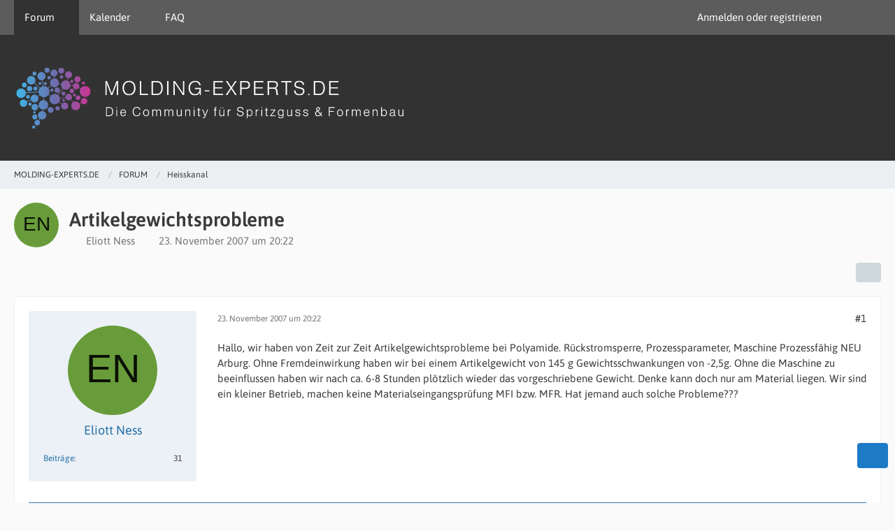

--- FILE ---
content_type: text/html; charset=UTF-8
request_url: https://www.molding-experts.de/forum/index.php?thread/577-artikelgewichtsprobleme/
body_size: 70169
content:









<!DOCTYPE html>
<html
    dir="ltr"
    lang="de"
    data-color-scheme="light"
>

<head>
	<meta charset="utf-8">
		
	<title>Artikelgewichtsprobleme - Heisskanal - MOLDING-EXPERTS.DE</title>
	
	<meta name="viewport" content="width=device-width, initial-scale=1">
<meta name="format-detection" content="telephone=no">
<meta name="description" content="Hallo, wir haben von Zeit zur Zeit Artikelgewichtsprobleme bei Polyamide. Rückstromsperre, Prozessparameter, Maschine Prozessfähig NEU Arburg. Ohne Fremdeinwirkung haben wir bei einem Artikelgewicht von 145 g  Gewichtsschwankungen von -2,5g. Ohne die…">
<meta property="og:site_name" content="MOLDING-EXPERTS.DE">
<meta property="og:title" content="Artikelgewichtsprobleme - MOLDING-EXPERTS.DE">
<meta property="og:url" content="https://www.molding-experts.de/forum/index.php?thread/577-artikelgewichtsprobleme/">
<meta property="og:type" content="article">
<meta property="og:description" content="Hallo, wir haben von Zeit zur Zeit Artikelgewichtsprobleme bei Polyamide. Rückstromsperre, Prozessparameter, Maschine Prozessfähig NEU Arburg. Ohne Fremdeinwirkung haben wir bei einem Artikelgewicht von 145 g  Gewichtsschwankungen von -2,5g. Ohne die…">

<!-- Stylesheets -->
<link rel="stylesheet" type="text/css" href="https://www.molding-experts.de/style/style-3.css?m=1768222431"><link rel="preload" href="https://www.molding-experts.de/font/families/Asap/Asap%5Bwght%5D.woff2?v=1698437734" as="font" crossorigin>

<meta name="timezone" content="Europe/Berlin">


<script>
	var WCF_PATH = 'https://www.molding-experts.de/';
	var WSC_API_URL = 'https://www.molding-experts.de/';
	
	var LANGUAGE_ID = 1;
	var LANGUAGE_USE_INFORMAL_VARIANT = false;
	var TIME_NOW = 1768991219;
	var LAST_UPDATE_TIME = 1757999262;
	var ENABLE_DEBUG_MODE = false;
	var ENABLE_PRODUCTION_DEBUG_MODE = true;
	var ENABLE_DEVELOPER_TOOLS = false;
	var PAGE_TITLE = 'MOLDING-EXPERTS.DE';
	
	var REACTION_TYPES = {"1":{"title":"Gef\u00e4llt mir","renderedIcon":"<img\n\tsrc=\"https:\/\/www.molding-experts.de\/images\/reaction\/1-1f44d.png\"\n\talt=\"Gef\u00e4llt mir\"\n\tclass=\"reactionType\"\n\tdata-reaction-type-id=\"1\"\n>","iconPath":"https:\/\/www.molding-experts.de\/images\/reaction\/1-1f44d.png","showOrder":1,"reactionTypeID":1,"isAssignable":1},"6":{"title":"Gef\u00e4llt mir nicht","renderedIcon":"<img\n\tsrc=\"https:\/\/www.molding-experts.de\/images\/reaction\/thumbsDown.svg\"\n\talt=\"Gef\u00e4llt mir nicht\"\n\tclass=\"reactionType\"\n\tdata-reaction-type-id=\"6\"\n>","iconPath":"https:\/\/www.molding-experts.de\/images\/reaction\/thumbsDown.svg","showOrder":2,"reactionTypeID":6,"isAssignable":1},"2":{"title":"Danke","renderedIcon":"<img\n\tsrc=\"https:\/\/www.molding-experts.de\/images\/reaction\/thanks.svg\"\n\talt=\"Danke\"\n\tclass=\"reactionType\"\n\tdata-reaction-type-id=\"2\"\n>","iconPath":"https:\/\/www.molding-experts.de\/images\/reaction\/thanks.svg","showOrder":3,"reactionTypeID":2,"isAssignable":1},"10":{"title":"Cool","renderedIcon":"<img\n\tsrc=\"https:\/\/www.molding-experts.de\/images\/reaction\/10-1f60e.png\"\n\talt=\"Cool\"\n\tclass=\"reactionType\"\n\tdata-reaction-type-id=\"10\"\n>","iconPath":"https:\/\/www.molding-experts.de\/images\/reaction\/10-1f60e.png","showOrder":4,"reactionTypeID":10,"isAssignable":1},"9":{"title":"Erstaunt","renderedIcon":"<img\n\tsrc=\"https:\/\/www.molding-experts.de\/images\/reaction\/9-1f632.png\"\n\talt=\"Erstaunt\"\n\tclass=\"reactionType\"\n\tdata-reaction-type-id=\"9\"\n>","iconPath":"https:\/\/www.molding-experts.de\/images\/reaction\/9-1f632.png","showOrder":5,"reactionTypeID":9,"isAssignable":1},"4":{"title":"Verwirrt","renderedIcon":"<img\n\tsrc=\"https:\/\/www.molding-experts.de\/images\/reaction\/confused.svg\"\n\talt=\"Verwirrt\"\n\tclass=\"reactionType\"\n\tdata-reaction-type-id=\"4\"\n>","iconPath":"https:\/\/www.molding-experts.de\/images\/reaction\/confused.svg","showOrder":6,"reactionTypeID":4,"isAssignable":1},"11":{"title":"Nachdenklich","renderedIcon":"<img\n\tsrc=\"https:\/\/www.molding-experts.de\/images\/reaction\/11-1f914.png\"\n\talt=\"Nachdenklich\"\n\tclass=\"reactionType\"\n\tdata-reaction-type-id=\"11\"\n>","iconPath":"https:\/\/www.molding-experts.de\/images\/reaction\/11-1f914.png","showOrder":7,"reactionTypeID":11,"isAssignable":1},"3":{"title":"Lustig","renderedIcon":"<img\n\tsrc=\"https:\/\/www.molding-experts.de\/images\/reaction\/haha.svg\"\n\talt=\"Lustig\"\n\tclass=\"reactionType\"\n\tdata-reaction-type-id=\"3\"\n>","iconPath":"https:\/\/www.molding-experts.de\/images\/reaction\/haha.svg","showOrder":8,"reactionTypeID":3,"isAssignable":1},"8":{"title":"W\u00fctend","renderedIcon":"<img\n\tsrc=\"https:\/\/www.molding-experts.de\/images\/reaction\/8-1f621.png\"\n\talt=\"W\u00fctend\"\n\tclass=\"reactionType\"\n\tdata-reaction-type-id=\"8\"\n>","iconPath":"https:\/\/www.molding-experts.de\/images\/reaction\/8-1f621.png","showOrder":9,"reactionTypeID":8,"isAssignable":1}};
	
	
	</script>

<script src="https://www.molding-experts.de/js/WoltLabSuite/WebComponent.min.js?v=1757999262"></script>
<script src="https://www.molding-experts.de/js/preload/de.preload.js?v=1757999262"></script>

<script src="https://www.molding-experts.de/js/WoltLabSuite.Core.tiny.min.js?v=1757999262"></script>
<script>
requirejs.config({
	baseUrl: 'https://www.molding-experts.de/js',
	urlArgs: 't=1757999262'
	
});

window.addEventListener('pageshow', function(event) {
	if (event.persisted) {
		window.location.reload();
	}
});

</script>
<script src="https://www.molding-experts.de/js/WoltLabSuite.Forum.tiny.min.js?v=1757999262"></script>
<script src="https://www.molding-experts.de/js/WoltLabSuite.Calendar.tiny.min.js?v=1757999262"></script>
<script src="https://www.molding-experts.de/js/WoltLabSuite.Filebase.tiny.min.js?v=1757999262"></script>
<noscript>
	<style>
		.jsOnly {
			display: none !important;
		}
		
		.noJsOnly {
			display: block !important;
		}
	</style>
</noscript>

<script type="application/ld+json">
{
"@context": "http://schema.org",
"@type": "WebSite",
"url": "https:\/\/www.molding-experts.de\/forum\/",
"potentialAction": {
"@type": "SearchAction",
"target": "https:\/\/www.molding-experts.de\/index.php?search\/&q={search_term_string}",
"query-input": "required name=search_term_string"
}
}
</script>
<link rel="apple-touch-icon" sizes="180x180" href="https://www.molding-experts.de/images/style-3/apple-touch-icon.png">
<link rel="manifest" href="https://www.molding-experts.de/images/style-3/manifest.json">
<link rel="icon" type="image/png" sizes="48x48" href="https://www.molding-experts.de/images/style-3/favicon-48x48.png">
<meta name="msapplication-config" content="https://www.molding-experts.de/images/style-3/browserconfig.xml">
<meta name="theme-color" content="#323232">
<script>
    {
        document.querySelector('meta[name="theme-color"]').content = window.getComputedStyle(document.documentElement).getPropertyValue("--wcfPageThemeColor");
    }
</script>

<script async src="https://pagead2.googlesyndication.com/pagead/js/adsbygoogle.js?client=ca-pub-1670252264281017"
     crossorigin="anonymous"></script>	
			<link rel="canonical" href="https://www.molding-experts.de/forum/index.php?thread/577-artikelgewichtsprobleme/">
		
					
		</head>

<body id="tpl_wbb_thread"
	itemscope itemtype="http://schema.org/WebPage" itemid="https://www.molding-experts.de/forum/index.php?thread/577-artikelgewichtsprobleme/"	data-template="thread" data-application="wbb" data-page-id="61" data-page-identifier="com.woltlab.wbb.Thread"	data-board-id="7" data-thread-id="577"	class="">

<span id="top"></span>

<div id="pageContainer" class="pageContainer">
	
	
	<div id="pageHeaderContainer" class="pageHeaderContainer">
	<header id="pageHeader" class="pageHeader">
		<div id="pageHeaderPanel" class="pageHeaderPanel">
			<div class="layoutBoundary">
				<div class="box mainMenu" data-box-identifier="com.woltlab.wcf.MainMenu">
			
		
	<div class="boxContent">
		<nav aria-label="Hauptmenü">
	<ol class="boxMenu">
		
		
					<li class="active boxMenuHasChildren" data-identifier="com.woltlab.wbb.BoardList">
				<a href="https://www.molding-experts.de/forum/" class="boxMenuLink" aria-current="page">
					<span class="boxMenuLinkTitle">Forum</span>
																<fa-icon size="16" name="caret-down" solid></fa-icon>
									</a>
				
				<ol class="boxMenuDepth1">				
									<li class="" data-identifier="com.woltlab.wcf.generic69">
				<a href="https://www.molding-experts.de/forum/" class="boxMenuLink">
					<span class="boxMenuLinkTitle">Übersicht</span>
														</a>
				
				</li>				
									</ol></li>									<li class=" boxMenuHasChildren" data-identifier="com.woltlab.calendar.Calendar">
				<a href="https://www.molding-experts.de/calendar/" class="boxMenuLink">
					<span class="boxMenuLinkTitle">Kalender</span>
																<fa-icon size="16" name="caret-down" solid></fa-icon>
									</a>
				
				<ol class="boxMenuDepth1">				
									<li class="" data-identifier="com.woltlab.wcf.generic70">
				<a href="https://www.molding-experts.de/calendar/" class="boxMenuLink">
					<span class="boxMenuLinkTitle">Übersicht</span>
														</a>
				
				</li>				
									<li class="" data-identifier="com.woltlab.calendar.UpcomingEventList">
				<a href="https://www.molding-experts.de/calendar/index.php?upcoming-event-list/" class="boxMenuLink">
					<span class="boxMenuLinkTitle">Anstehende Termine</span>
														</a>
				
				</li>				
									<li class="" data-identifier="com.woltlab.calendar.Map">
				<a href="https://www.molding-experts.de/calendar/index.php?map/" class="boxMenuLink">
					<span class="boxMenuLinkTitle">Karte</span>
														</a>
				
				</li>				
									</ol></li>									<li class="" data-identifier="dev.tkirch.wsc.faq.FaqQuestionList">
				<a href="https://www.molding-experts.de/index.php?faq-question-list/" class="boxMenuLink">
					<span class="boxMenuLinkTitle">FAQ</span>
														</a>
				
				</li>				
																	
		
	</ol>
</nav>	</div>
</div><button type="button" class="pageHeaderMenuMobile" aria-expanded="false" aria-label="Menü">
	<span class="pageHeaderMenuMobileInactive">
		<fa-icon size="32" name="bars"></fa-icon>
	</span>
	<span class="pageHeaderMenuMobileActive">
		<fa-icon size="32" name="xmark"></fa-icon>
	</span>
</button>
				
				<nav id="topMenu" class="userPanel">
	<ul class="userPanelItems">
									<li id="pageLanguageContainer">
					</li>
						<li id="userLogin">
				<a
					class="loginLink"
					href="https://www.molding-experts.de/index.php?login/&amp;url=https%3A%2F%2Fwww.molding-experts.de%2Fforum%2Findex.php%3Fthread%2F577-artikelgewichtsprobleme%2F"
					rel="nofollow"
				>Anmelden oder registrieren</a>
			</li>
				
								
							
		<!-- page search -->
		<li>
			<a href="https://www.molding-experts.de/index.php?search/" id="userPanelSearchButton" class="jsTooltip" title="Suche"><fa-icon size="32" name="magnifying-glass"></fa-icon> <span>Suche</span></a>
		</li>
	</ul>
</nav>
	<a
		href="https://www.molding-experts.de/index.php?login/&amp;url=https%3A%2F%2Fwww.molding-experts.de%2Fforum%2Findex.php%3Fthread%2F577-artikelgewichtsprobleme%2F"
		class="userPanelLoginLink jsTooltip"
		title="Anmelden oder registrieren"
		rel="nofollow"
	>
		<fa-icon size="32" name="arrow-right-to-bracket"></fa-icon>
	</a>
			</div>
		</div>
		
		<div id="pageHeaderFacade" class="pageHeaderFacade">
			<div class="layoutBoundary">
				<div id="pageHeaderLogo" class="pageHeaderLogo">
		
	<a href="https://www.molding-experts.de/forum/" aria-label="MOLDING-EXPERTS.DE">
		<img src="https://www.molding-experts.de/images/style-3/pageLogo-aedb6ae0.svg" alt="" class="pageHeaderLogoLarge" height="100" width="1000" loading="eager">
		<img src="https://www.molding-experts.de/images/style-3/pageLogoMobile-7ea1596d.svg" alt="" class="pageHeaderLogoSmall" loading="eager">
		
		
	</a>
</div>
				
					

					
		
			
	
<button type="button" id="pageHeaderSearchMobile" class="pageHeaderSearchMobile" aria-expanded="false" aria-label="Suche">
	<fa-icon size="32" name="magnifying-glass"></fa-icon>
</button>

<div id="pageHeaderSearch" class="pageHeaderSearch">
	<form method="post" action="https://www.molding-experts.de/index.php?search/">
		<div id="pageHeaderSearchInputContainer" class="pageHeaderSearchInputContainer">
			<div class="pageHeaderSearchType dropdown">
				<a href="#" class="button dropdownToggle" id="pageHeaderSearchTypeSelect">
					<span class="pageHeaderSearchTypeLabel">Dieses Thema</span>
					<fa-icon size="16" name="caret-down" solid></fa-icon>
				</a>
				<ul class="dropdownMenu">
					<li><a href="#" data-extended-link="https://www.molding-experts.de/index.php?search/&amp;extended=1" data-object-type="everywhere">Alles</a></li>
					<li class="dropdownDivider"></li>
					
											<li><a href="#" data-extended-link="https://www.molding-experts.de/index.php?search/&amp;extended=1&amp;type=com.woltlab.wbb.post" data-object-type="com.woltlab.wbb.post" data-parameters='{ "threadID": 577 }'>Dieses Thema</a></li>		<li><a href="#" data-extended-link="https://www.molding-experts.de/index.php?search/&amp;extended=1&amp;type=com.woltlab.wbb.post" data-object-type="com.woltlab.wbb.post" data-parameters='{ "boardID": 7 }'>Dieses Forum</a></li>
						
						<li class="dropdownDivider"></li>
					
					
																													<li><a href="#" data-extended-link="https://www.molding-experts.de/index.php?search/&amp;type=com.woltlab.wcf.page&amp;extended=1" data-object-type="com.woltlab.wcf.page">Seiten</a></li>
																																			<li><a href="#" data-extended-link="https://www.molding-experts.de/index.php?search/&amp;type=com.woltlab.wbb.post&amp;extended=1" data-object-type="com.woltlab.wbb.post">Forum</a></li>
																								<li><a href="#" data-extended-link="https://www.molding-experts.de/index.php?search/&amp;type=com.woltlab.calendar.event&amp;extended=1" data-object-type="com.woltlab.calendar.event">Termine</a></li>
																								<li><a href="#" data-extended-link="https://www.molding-experts.de/index.php?search/&amp;type=com.viecode.marketplace.entry&amp;extended=1" data-object-type="com.viecode.marketplace.entry">Marktplatz-Eintrag</a></li>
																								<li><a href="#" data-extended-link="https://www.molding-experts.de/index.php?search/&amp;type=com.viecode.lexicon.entry&amp;extended=1" data-object-type="com.viecode.lexicon.entry">Wiki</a></li>
																																			<li><a href="#" data-extended-link="https://www.molding-experts.de/index.php?search/&amp;type=dev.tkirch.wsc.faq.question&amp;extended=1" data-object-type="dev.tkirch.wsc.faq.question">FAQ</a></li>
																
					<li class="dropdownDivider"></li>
					<li><a class="pageHeaderSearchExtendedLink" href="https://www.molding-experts.de/index.php?search/&amp;extended=1">Erweiterte Suche</a></li>
				</ul>
			</div>
			
			<input type="search" name="q" id="pageHeaderSearchInput" class="pageHeaderSearchInput" placeholder="Suchbegriff eingeben" autocomplete="off" value="">
			
			<button type="submit" class="pageHeaderSearchInputButton button" title="Suche">
				<fa-icon size="16" name="magnifying-glass"></fa-icon>
			</button>
			
			<div id="pageHeaderSearchParameters"></div>
			
					</div>
	</form>
</div>

	</div>
		</div>
	</header>
	
	
</div>
	
	
	
	
	
	<div class="pageNavigation">
	<div class="layoutBoundary">
			<nav class="breadcrumbs" aria-label="Verlaufsnavigation">
		<ol class="breadcrumbs__list" itemprop="breadcrumb" itemscope itemtype="http://schema.org/BreadcrumbList">
			<li class="breadcrumbs__item" title="MOLDING-EXPERTS.DE" itemprop="itemListElement" itemscope itemtype="http://schema.org/ListItem">
							<a class="breadcrumbs__link" href="https://www.molding-experts.de/forum/" itemprop="item">
																<span class="breadcrumbs__title" itemprop="name">MOLDING-EXPERTS.DE</span>
							</a>
															<meta itemprop="position" content="1">
																					</li>
														
											<li class="breadcrumbs__item" title="FORUM" itemprop="itemListElement" itemscope itemtype="http://schema.org/ListItem">
							<a class="breadcrumbs__link" href="https://www.molding-experts.de/forum/index.php?board/31-forum/" itemprop="item">
																<span class="breadcrumbs__title" itemprop="name">FORUM</span>
							</a>
															<meta itemprop="position" content="2">
																					</li>
														
											<li class="breadcrumbs__item" title="Heisskanal" itemprop="itemListElement" itemscope itemtype="http://schema.org/ListItem">
							<a class="breadcrumbs__link" href="https://www.molding-experts.de/forum/index.php?board/7-heisskanal/" itemprop="item">
																	<span class="breadcrumbs__parent_indicator">
										<fa-icon size="16" name="arrow-left-long"></fa-icon>
									</span>
																<span class="breadcrumbs__title" itemprop="name">Heisskanal</span>
							</a>
															<meta itemprop="position" content="3">
																					</li>
		</ol>
	</nav>
	</div>
</div>
	
	
	
	<section id="main" class="main" role="main" 	itemprop="mainEntity" itemscope itemtype="http://schema.org/DiscussionForumPosting"
	itemid="https://www.molding-experts.de/forum/index.php?thread/577-artikelgewichtsprobleme/#post5100"
>
		<div class="layoutBoundary">
			

						
			<div id="content" class="content">
								
																<header class="contentHeader messageGroupContentHeader wbbThread" data-thread-id="577" data-is-closed="0" data-is-deleted="0" data-is-disabled="0" data-is-sticky="0" data-is-announcement="0" data-is-link="0">
		<div class="contentHeaderIcon">
			<img src="[data-uri]" width="64" height="64" alt="" class="userAvatarImage">
															
		</div>

		<div class="contentHeaderTitle">
			<h1 class="contentTitle" itemprop="name headline">Artikelgewichtsprobleme</h1>
			<ul class="inlineList contentHeaderMetaData">
				

				

									<li>
						<fa-icon size="16" name="user"></fa-icon>
						<a href="https://www.molding-experts.de/index.php?user/354-eliott-ness/" data-object-id="354" class="userLink">Eliott Ness</a>					</li>
				
				<li>
					<fa-icon size="16" name="clock"></fa-icon>
					<a href="https://www.molding-experts.de/forum/index.php?thread/577-artikelgewichtsprobleme/"><woltlab-core-date-time date="2007-11-23T19:22:59+00:00">23. November 2007 um 20:22</woltlab-core-date-time></a>
				</li>

				
				
				
			</ul>

			<meta itemprop="url" content="https://www.molding-experts.de/forum/index.php?thread/577-artikelgewichtsprobleme/">
			<meta itemprop="commentCount" content="6">
					</div>

		
	</header>
													
				
				
				
				
				
				




	<div class="contentInteraction">
		
					<div class="contentInteractionButtonContainer">
				
									 <div class="contentInteractionShareButton">
						<button type="button" class="button small wsShareButton jsTooltip" title="Teilen" data-link="https://www.molding-experts.de/forum/index.php?thread/577-artikelgewichtsprobleme/" data-link-title="Artikelgewichtsprobleme" data-bbcode="[thread]577[/thread]">
		<fa-icon size="16" name="share-nodes"></fa-icon>
	</button>					</div>
				
							</div>
			</div>


	<div class="section">
		<ul
			class="wbbThreadPostList messageList jsClipboardContainer"
			data-is-last-page="true"
			data-last-post-time="1196015912"
			data-page-no="1"
			data-type="com.woltlab.wbb.post"
		>
							
	


			
		
		
		
	
	
			<li
			id="post5100"
			class="
				anchorFixedHeader
				messageGroupStarter											"
		>
			<article class="wbbPost message messageSidebarOrientationLeft jsClipboardObject jsMessage userOnlineGroupMarking3"
				data-post-id="5100" data-can-edit="0" data-can-edit-inline="0"
				data-is-closed="0" data-is-deleted="0" data-is-disabled="0"
								data-object-id="5100" data-object-type="com.woltlab.wbb.likeablePost" data-user-id="354"											>
				<meta itemprop="datePublished" content="2007-11-23T20:22:59+01:00">
													 
	
<aside role="presentation" class="messageSidebar member" itemprop="author" itemscope itemtype="http://schema.org/Person">
	<div class="messageAuthor">
		
		
								
							<div class="userAvatar">
					<a href="https://www.molding-experts.de/index.php?user/354-eliott-ness/" aria-hidden="true" tabindex="-1"><img src="[data-uri]" width="128" height="128" alt="" class="userAvatarImage"></a>					
									</div>
						
			<div class="messageAuthorContainer">
				<a href="https://www.molding-experts.de/index.php?user/354-eliott-ness/" class="username userLink" data-object-id="354" itemprop="url">
					<span itemprop="name">Eliott Ness</span>
				</a>
														
					
							</div>
			
							
				
							
						</div>
	
			
		
									<div class="userCredits">
					<dl class="plain dataList">
						<dt><a href="https://www.molding-experts.de/forum/index.php?user-post-list/354-eliott-ness/" title="Beiträge von Eliott Ness" class="jsTooltip">Beiträge</a></dt>
	<dd>31</dd>
					</dl>
				</div>
			
				
		
	</aside>
				
				<div class="messageContent">
					<header class="messageHeader">
						<div class="messageHeaderBox">
							<ul class="messageHeaderMetaData">
								<li><a href="https://www.molding-experts.de/forum/index.php?thread/577-artikelgewichtsprobleme/&amp;postID=5100#post5100" class="permalink messagePublicationTime"><woltlab-core-date-time date="2007-11-23T19:22:59+00:00">23. November 2007 um 20:22</woltlab-core-date-time></a></li>
								
								
							</ul>
							
							<ul class="messageStatus">
																																																
								
							</ul>
						</div>
						
						<ul class="messageQuickOptions">
															
														
															<li>
									<a href="https://www.molding-experts.de/forum/index.php?thread/577-artikelgewichtsprobleme/&amp;postID=5100#post5100" class="jsTooltip wsShareButton" title="Teilen" data-link-title="Artikelgewichtsprobleme">#1</a>
								</li>
														
														
							
						</ul>
						
						
					</header>
					
					<div class="messageBody">
												
												
						
						
						<div class="messageText" itemprop="text">
																													
							<p>Hallo, wir haben von Zeit zur Zeit Artikelgewichtsprobleme bei Polyamide. Rückstromsperre, Prozessparameter, Maschine Prozessfähig NEU Arburg. Ohne Fremdeinwirkung haben wir bei einem Artikelgewicht von 145 g  Gewichtsschwankungen von -2,5g. Ohne die Maschine zu beeinflussen haben wir nach ca. 6-8 Stunden plötzlich wieder das vorgeschriebene Gewicht. Denke kann doch nur am Material liegen. Wir sind ein kleiner Betrieb, machen keine Materialseingangsprüfung MFI bzw. MFR. Hat jemand auch solche Probleme???</p>						</div>
						
						
					</div>
					
					<footer class="messageFooter">
												
												
						
						
						<div class="messageFooterNotes">
														
														
														
														
							
						</div>
						
						<div class="messageFooterGroup">
							
															    	
	<woltlab-core-reaction-summary
		data="[]"
		object-type="com.woltlab.wbb.likeablePost"
		object-id="5100"
		selected-reaction="0"
	></woltlab-core-reaction-summary>
							
							<ul class="messageFooterButtonsExtra buttonList smallButtons jsMobileNavigationExtra">
																																								
							</ul>
							
							<ul class="messageFooterButtons buttonList smallButtons jsMobileNavigation">
																																								
							</ul>
						</div>

						
					</footer>
				</div>
			</article>
		</li>
		
	
	
						
				
		
							
		
		
		
	
	
			<li
			id="post5103"
			class="
				anchorFixedHeader
															"
		>
			<article class="wbbPost message messageSidebarOrientationLeft jsClipboardObject jsMessage userOnlineGroupMarking3"
				data-post-id="5103" data-can-edit="0" data-can-edit-inline="0"
				data-is-closed="0" data-is-deleted="0" data-is-disabled="0"
								data-object-id="5103" data-object-type="com.woltlab.wbb.likeablePost" data-user-id="213"													itemprop="comment"
					itemscope itemtype="http://schema.org/Comment"
					itemid="https://www.molding-experts.de/forum/index.php?thread/577-artikelgewichtsprobleme/&amp;postID=5103#post5103"
							>
				<meta itemprop="datePublished" content="2007-11-24T08:04:04+01:00">
													<meta itemprop="url" content="https://www.molding-experts.de/forum/index.php?thread/577-artikelgewichtsprobleme/&amp;postID=5103#post5103">
								
<aside role="presentation" class="messageSidebar member" itemprop="author" itemscope itemtype="http://schema.org/Person">
	<div class="messageAuthor">
		
		
								
							<div class="userAvatar">
					<a href="https://www.molding-experts.de/index.php?user/213-hk/" aria-hidden="true" tabindex="-1"><img src="https://www.molding-experts.de/images/avatars/cb/10-cb554eeb995013b92fdf951d335049e23b80042c.webp" width="128" height="128" alt="" class="userAvatarImage" loading="lazy"></a>					
									</div>
						
			<div class="messageAuthorContainer">
				<a href="https://www.molding-experts.de/index.php?user/213-hk/" class="username userLink" data-object-id="213" itemprop="url">
					<span itemprop="name">HK</span>
				</a>
														
					
							</div>
			
												<div class="userTitle">
						<span class="badge userTitleBadge">Meister</span>
					</div>
				
				
							
						</div>
	
			
		
									<div class="userCredits">
					<dl class="plain dataList">
						<dt><a href="https://www.molding-experts.de/index.php?user/213-hk/#likes" class="jsTooltip" title="Erhaltene Reaktionen von HK">Reaktionen</a></dt>
								<dd>61</dd>
														
														
														
														
								<dt><a href="https://www.molding-experts.de/forum/index.php?user-post-list/213-hk/" title="Beiträge von HK" class="jsTooltip">Beiträge</a></dt>
	<dd>1.683</dd>
					</dl>
				</div>
			
				
		
	</aside>
				
				<div class="messageContent">
					<header class="messageHeader">
						<div class="messageHeaderBox">
							<ul class="messageHeaderMetaData">
								<li><a href="https://www.molding-experts.de/forum/index.php?thread/577-artikelgewichtsprobleme/&amp;postID=5103#post5103" class="permalink messagePublicationTime"><woltlab-core-date-time date="2007-11-24T07:04:04+00:00">24. November 2007 um 08:04</woltlab-core-date-time></a></li>
								
								
							</ul>
							
							<ul class="messageStatus">
																																																
								
							</ul>
						</div>
						
						<ul class="messageQuickOptions">
															
														
															<li>
									<a href="https://www.molding-experts.de/forum/index.php?thread/577-artikelgewichtsprobleme/&amp;postID=5103#post5103" class="jsTooltip wsShareButton" title="Teilen" data-link-title="RE: Artikelgewichtsprobleme">#2</a>
								</li>
														
														
							
						</ul>
						
						
					</header>
					
					<div class="messageBody">
												
												
						
						
						<div class="messageText" itemprop="text">
														
							<p>Hallo,<br>hast Du mal kontrolliert ob ihr gerade die Charge gewechselt habt, wenn das Problem auftritt. Aber wenn es am Material liegen würde, hättest Du nicht nur für 6-8 Stunden ein anderes Gewicht. Es sei denn ihr wechselt in diesem Rhythmus eure Chargen (glaub ich aber nicht).</p><p>Nehme an ihr spritzt über Heißkanal (sonst würd es wohl nicht hier stehen). Es wäre auch möglich, das die Temperaturführung des HK nicht in Ordnung ist, da der Fehler ja wie Du sagst nur für 6-8Stunden auftritt.</p><p>Ansonsten kenn ich solche Probleme nur wie Oben geschrieben vom Chargenwechsel.</p>						</div>
						
						
					</div>
					
					<footer class="messageFooter">
												
												
						
						
						<div class="messageFooterNotes">
														
														
														
														
							
						</div>
						
						<div class="messageFooterGroup">
							
															    	
	<woltlab-core-reaction-summary
		data="[]"
		object-type="com.woltlab.wbb.likeablePost"
		object-id="5103"
		selected-reaction="0"
	></woltlab-core-reaction-summary>
							
							<ul class="messageFooterButtonsExtra buttonList smallButtons jsMobileNavigationExtra">
																																								
							</ul>
							
							<ul class="messageFooterButtons buttonList smallButtons jsMobileNavigation">
																																								
							</ul>
						</div>

						
					</footer>
				</div>
			</article>
		</li>
		
	
	
										
						
						
						
							
		
							
		
		
		
	
	
			<li
			id="post5104"
			class="
				anchorFixedHeader
															"
		>
			<article class="wbbPost message messageSidebarOrientationLeft jsClipboardObject jsMessage userOnlineGroupMarking3"
				data-post-id="5104" data-can-edit="0" data-can-edit-inline="0"
				data-is-closed="0" data-is-deleted="0" data-is-disabled="0"
								data-object-id="5104" data-object-type="com.woltlab.wbb.likeablePost" data-user-id="224"													itemprop="comment"
					itemscope itemtype="http://schema.org/Comment"
					itemid="https://www.molding-experts.de/forum/index.php?thread/577-artikelgewichtsprobleme/&amp;postID=5104#post5104"
							>
				<meta itemprop="datePublished" content="2007-11-24T11:06:10+01:00">
													<meta itemprop="url" content="https://www.molding-experts.de/forum/index.php?thread/577-artikelgewichtsprobleme/&amp;postID=5104#post5104">
								
<aside role="presentation" class="messageSidebar member" itemprop="author" itemscope itemtype="http://schema.org/Person">
	<div class="messageAuthor">
		
		
								
							<div class="userAvatar">
					<a href="https://www.molding-experts.de/index.php?user/224-styrol/" aria-hidden="true" tabindex="-1"><img src="https://www.molding-experts.de/images/avatars/63/11-63ce704e860c198dac3bcb6df4221e512354e4af.webp" width="128" height="128" alt="" class="userAvatarImage" loading="lazy"></a>					
									</div>
						
			<div class="messageAuthorContainer">
				<a href="https://www.molding-experts.de/index.php?user/224-styrol/" class="username userLink" data-object-id="224" itemprop="url">
					<span itemprop="name">Styrol</span>
				</a>
														
					
							</div>
			
							
				
							
						</div>
	
			
		
									<div class="userCredits">
					<dl class="plain dataList">
						<dt><a href="https://www.molding-experts.de/index.php?user/224-styrol/#likes" class="jsTooltip" title="Erhaltene Reaktionen von Styrol">Reaktionen</a></dt>
								<dd>17</dd>
														
														
														
														
								<dt><a href="https://www.molding-experts.de/forum/index.php?user-post-list/224-styrol/" title="Beiträge von Styrol" class="jsTooltip">Beiträge</a></dt>
	<dd>264</dd>
					</dl>
				</div>
			
				
		
	</aside>
				
				<div class="messageContent">
					<header class="messageHeader">
						<div class="messageHeaderBox">
							<ul class="messageHeaderMetaData">
								<li><a href="https://www.molding-experts.de/forum/index.php?thread/577-artikelgewichtsprobleme/&amp;postID=5104#post5104" class="permalink messagePublicationTime"><woltlab-core-date-time date="2007-11-24T10:06:10+00:00">24. November 2007 um 11:06</woltlab-core-date-time></a></li>
								
								
							</ul>
							
							<ul class="messageStatus">
																																																
								
							</ul>
						</div>
						
						<ul class="messageQuickOptions">
															
														
															<li>
									<a href="https://www.molding-experts.de/forum/index.php?thread/577-artikelgewichtsprobleme/&amp;postID=5104#post5104" class="jsTooltip wsShareButton" title="Teilen" data-link-title="RE: Artikelgewichtsprobleme">#3</a>
								</li>
														
														
							
						</ul>
						
						
					</header>
					
					<div class="messageBody">
												
												
						
						
						<div class="messageText" itemprop="text">
														
							<p>Wie spritzt ihr denn? mit Heißkanal???</p><p>Ist das Material "pur" oder mit GF???</p>						</div>
						
						
					</div>
					
					<footer class="messageFooter">
												
												
						
						
						<div class="messageFooterNotes">
														
														
														
														
							
						</div>
						
						<div class="messageFooterGroup">
							
															    	
	<woltlab-core-reaction-summary
		data="[]"
		object-type="com.woltlab.wbb.likeablePost"
		object-id="5104"
		selected-reaction="0"
	></woltlab-core-reaction-summary>
							
							<ul class="messageFooterButtonsExtra buttonList smallButtons jsMobileNavigationExtra">
																																								
							</ul>
							
							<ul class="messageFooterButtons buttonList smallButtons jsMobileNavigation">
																																								
							</ul>
						</div>

						
					</footer>
				</div>
			</article>
		</li>
		
	
	
									
							
						
						
							
		
							
		
		
		
	
	
			<li
			id="post5109"
			class="
				anchorFixedHeader
															"
		>
			<article class="wbbPost message messageSidebarOrientationLeft jsClipboardObject jsMessage userOnlineGroupMarking3"
				data-post-id="5109" data-can-edit="0" data-can-edit-inline="0"
				data-is-closed="0" data-is-deleted="0" data-is-disabled="0"
								data-object-id="5109" data-object-type="com.woltlab.wbb.likeablePost" data-user-id="8"													itemprop="comment"
					itemscope itemtype="http://schema.org/Comment"
					itemid="https://www.molding-experts.de/forum/index.php?thread/577-artikelgewichtsprobleme/&amp;postID=5109#post5109"
							>
				<meta itemprop="datePublished" content="2007-11-24T11:43:27+01:00">
													<meta itemprop="url" content="https://www.molding-experts.de/forum/index.php?thread/577-artikelgewichtsprobleme/&amp;postID=5109#post5109">
								
<aside role="presentation" class="messageSidebar member" itemprop="author" itemscope itemtype="http://schema.org/Person">
	<div class="messageAuthor">
		
		
								
							<div class="userAvatar">
					<a href="https://www.molding-experts.de/index.php?user/8-qs/" aria-hidden="true" tabindex="-1"><img src="https://www.molding-experts.de/images/avatars/2e/9-2e684c7bd4a5cf4b6e9297bf881194391549d1d4.gif" width="128" height="128" alt="" class="userAvatarImage" loading="lazy"></a>					
									</div>
						
			<div class="messageAuthorContainer">
				<a href="https://www.molding-experts.de/index.php?user/8-qs/" class="username userLink" data-object-id="8" itemprop="url">
					<span itemprop="name">qs</span>
				</a>
														
					
							</div>
			
												<div class="userTitle">
						<span class="badge userTitleBadge">Meister</span>
					</div>
				
				
							
						</div>
	
			
		
									<div class="userCredits">
					<dl class="plain dataList">
						<dt><a href="https://www.molding-experts.de/index.php?user/8-qs/#likes" class="jsTooltip" title="Erhaltene Reaktionen von qs">Reaktionen</a></dt>
								<dd>66</dd>
														
														
														
														
								<dt><a href="https://www.molding-experts.de/forum/index.php?user-post-list/8-qs/" title="Beiträge von qs" class="jsTooltip">Beiträge</a></dt>
	<dd>1.357</dd>
							
																																																															<dt>Beruf</dt>
											<dd>Industriemeister Kunststoff / Kautschuk, Materialprüfung</dd>
					</dl>
				</div>
			
				
		
	</aside>
				
				<div class="messageContent">
					<header class="messageHeader">
						<div class="messageHeaderBox">
							<ul class="messageHeaderMetaData">
								<li><a href="https://www.molding-experts.de/forum/index.php?thread/577-artikelgewichtsprobleme/&amp;postID=5109#post5109" class="permalink messagePublicationTime"><woltlab-core-date-time date="2007-11-24T10:43:27+00:00">24. November 2007 um 11:43</woltlab-core-date-time></a></li>
								
								
							</ul>
							
							<ul class="messageStatus">
																																																
								
							</ul>
						</div>
						
						<ul class="messageQuickOptions">
															
														
															<li>
									<a href="https://www.molding-experts.de/forum/index.php?thread/577-artikelgewichtsprobleme/&amp;postID=5109#post5109" class="jsTooltip wsShareButton" title="Teilen" data-link-title="Artikelgewichtsprobleme">#4</a>
								</li>
														
														
							
						</ul>
						
						
					</header>
					
					<div class="messageBody">
												
												
						
						
						<div class="messageText" itemprop="text">
														
							<p>Hallo Elliot Ness...</p><p>die Frage von Styrol möchte ich nochmal aufgreifen und vertiefen.<br>Styrol hat es ja schon abgesprochen.</p><p>- Ist das Material verstärkt? Wenn ja, womit?<br>- Wird das Material zu 100 % verarbeitet, oder setzt Ihr eine Mischung ein?<br>- Wenn es sich Mischunghandelt, womit gemischt? Mahlgut?<br>- Auch ein hoher Feuchtegehalt kann eine Rolle spielen</p>						</div>
						
						
					</div>
					
					<footer class="messageFooter">
												
												
						
						
						<div class="messageFooterNotes">
														
														
														
														
							
						</div>
						
						<div class="messageFooterGroup">
							
															    	
	<woltlab-core-reaction-summary
		data="[]"
		object-type="com.woltlab.wbb.likeablePost"
		object-id="5109"
		selected-reaction="0"
	></woltlab-core-reaction-summary>
							
							<ul class="messageFooterButtonsExtra buttonList smallButtons jsMobileNavigationExtra">
																																								
							</ul>
							
							<ul class="messageFooterButtons buttonList smallButtons jsMobileNavigation">
																																								
							</ul>
						</div>

						
					</footer>
				</div>
			</article>
		</li>
		
	
	
										
						
						
						
							
		
							
		
		
		
	
	
			<li
			id="post5122"
			class="
				anchorFixedHeader
				messageGroupStarter											"
		>
			<article class="wbbPost message messageSidebarOrientationLeft jsClipboardObject jsMessage userOnlineGroupMarking3"
				data-post-id="5122" data-can-edit="0" data-can-edit-inline="0"
				data-is-closed="0" data-is-deleted="0" data-is-disabled="0"
								data-object-id="5122" data-object-type="com.woltlab.wbb.likeablePost" data-user-id="354"													itemprop="comment"
					itemscope itemtype="http://schema.org/Comment"
					itemid="https://www.molding-experts.de/forum/index.php?thread/577-artikelgewichtsprobleme/&amp;postID=5122#post5122"
							>
				<meta itemprop="datePublished" content="2007-11-25T13:00:41+01:00">
													<meta itemprop="url" content="https://www.molding-experts.de/forum/index.php?thread/577-artikelgewichtsprobleme/&amp;postID=5122#post5122">
								
<aside role="presentation" class="messageSidebar member" itemprop="author" itemscope itemtype="http://schema.org/Person">
	<div class="messageAuthor">
		
		
								
							<div class="userAvatar">
					<a href="https://www.molding-experts.de/index.php?user/354-eliott-ness/" aria-hidden="true" tabindex="-1"><img src="[data-uri]" width="128" height="128" alt="" class="userAvatarImage"></a>					
									</div>
						
			<div class="messageAuthorContainer">
				<a href="https://www.molding-experts.de/index.php?user/354-eliott-ness/" class="username userLink" data-object-id="354" itemprop="url">
					<span itemprop="name">Eliott Ness</span>
				</a>
														
					
							</div>
			
							
				
							
						</div>
	
			
		
									<div class="userCredits">
					<dl class="plain dataList">
						<dt><a href="https://www.molding-experts.de/forum/index.php?user-post-list/354-eliott-ness/" title="Beiträge von Eliott Ness" class="jsTooltip">Beiträge</a></dt>
	<dd>31</dd>
					</dl>
				</div>
			
				
		
	</aside>
				
				<div class="messageContent">
					<header class="messageHeader">
						<div class="messageHeaderBox">
							<ul class="messageHeaderMetaData">
								<li><a href="https://www.molding-experts.de/forum/index.php?thread/577-artikelgewichtsprobleme/&amp;postID=5122#post5122" class="permalink messagePublicationTime"><woltlab-core-date-time date="2007-11-25T12:00:41+00:00">25. November 2007 um 13:00</woltlab-core-date-time></a></li>
								
								
							</ul>
							
							<ul class="messageStatus">
																																																
								
							</ul>
						</div>
						
						<ul class="messageQuickOptions">
															
														
															<li>
									<a href="https://www.molding-experts.de/forum/index.php?thread/577-artikelgewichtsprobleme/&amp;postID=5122#post5122" class="jsTooltip wsShareButton" title="Teilen" data-link-title="RE: Artikelgewichtsprobleme">#5</a>
								</li>
														
														
							
						</ul>
						
						
					</header>
					
					<div class="messageBody">
												
												
						
						
						<div class="messageText" itemprop="text">
														
							<p>Richtig, wir Spritzen über HK. Dieser funktioniert einwandfrei. Ist ein neues PSG Gerät im Einsatz. Verteiler-Balken und Düsen sind OK.<br>Ich denke die Ursache ist Richtung Material zu suchen (PA, schwarz 30% GF-Anteil<br>Gruß<br>Eliott</p>						</div>
						
						
					</div>
					
					<footer class="messageFooter">
												
												
						
						
						<div class="messageFooterNotes">
														
														
														
														
							
						</div>
						
						<div class="messageFooterGroup">
							
															    	
	<woltlab-core-reaction-summary
		data="[]"
		object-type="com.woltlab.wbb.likeablePost"
		object-id="5122"
		selected-reaction="0"
	></woltlab-core-reaction-summary>
							
							<ul class="messageFooterButtonsExtra buttonList smallButtons jsMobileNavigationExtra">
																																								
							</ul>
							
							<ul class="messageFooterButtons buttonList smallButtons jsMobileNavigation">
																																								
							</ul>
						</div>

						
					</footer>
				</div>
			</article>
		</li>
		
	
	
									
						
							
						
							
		
							
		
		
		
	
	
			<li
			id="post5123"
			class="
				anchorFixedHeader
															"
		>
			<article class="wbbPost message messageSidebarOrientationLeft jsClipboardObject jsMessage userOnlineGroupMarking3"
				data-post-id="5123" data-can-edit="0" data-can-edit-inline="0"
				data-is-closed="0" data-is-deleted="0" data-is-disabled="0"
								data-object-id="5123" data-object-type="com.woltlab.wbb.likeablePost" data-user-id="8"													itemprop="comment"
					itemscope itemtype="http://schema.org/Comment"
					itemid="https://www.molding-experts.de/forum/index.php?thread/577-artikelgewichtsprobleme/&amp;postID=5123#post5123"
							>
				<meta itemprop="datePublished" content="2007-11-25T17:03:05+01:00">
													<meta itemprop="url" content="https://www.molding-experts.de/forum/index.php?thread/577-artikelgewichtsprobleme/&amp;postID=5123#post5123">
								
<aside role="presentation" class="messageSidebar member" itemprop="author" itemscope itemtype="http://schema.org/Person">
	<div class="messageAuthor">
		
		
								
							<div class="userAvatar">
					<a href="https://www.molding-experts.de/index.php?user/8-qs/" aria-hidden="true" tabindex="-1"><img src="https://www.molding-experts.de/images/avatars/2e/9-2e684c7bd4a5cf4b6e9297bf881194391549d1d4.gif" width="128" height="128" alt="" class="userAvatarImage" loading="lazy"></a>					
									</div>
						
			<div class="messageAuthorContainer">
				<a href="https://www.molding-experts.de/index.php?user/8-qs/" class="username userLink" data-object-id="8" itemprop="url">
					<span itemprop="name">qs</span>
				</a>
														
					
							</div>
			
												<div class="userTitle">
						<span class="badge userTitleBadge">Meister</span>
					</div>
				
				
							
						</div>
	
			
		
									<div class="userCredits">
					<dl class="plain dataList">
						<dt><a href="https://www.molding-experts.de/index.php?user/8-qs/#likes" class="jsTooltip" title="Erhaltene Reaktionen von qs">Reaktionen</a></dt>
								<dd>66</dd>
														
														
														
														
								<dt><a href="https://www.molding-experts.de/forum/index.php?user-post-list/8-qs/" title="Beiträge von qs" class="jsTooltip">Beiträge</a></dt>
	<dd>1.357</dd>
							
																																																															<dt>Beruf</dt>
											<dd>Industriemeister Kunststoff / Kautschuk, Materialprüfung</dd>
					</dl>
				</div>
			
				
		
	</aside>
				
				<div class="messageContent">
					<header class="messageHeader">
						<div class="messageHeaderBox">
							<ul class="messageHeaderMetaData">
								<li><a href="https://www.molding-experts.de/forum/index.php?thread/577-artikelgewichtsprobleme/&amp;postID=5123#post5123" class="permalink messagePublicationTime"><woltlab-core-date-time date="2007-11-25T16:03:05+00:00">25. November 2007 um 17:03</woltlab-core-date-time></a></li>
								
								
							</ul>
							
							<ul class="messageStatus">
																																																
								
							</ul>
						</div>
						
						<ul class="messageQuickOptions">
															
														
															<li>
									<a href="https://www.molding-experts.de/forum/index.php?thread/577-artikelgewichtsprobleme/&amp;postID=5123#post5123" class="jsTooltip wsShareButton" title="Teilen" data-link-title="RE: Artikelgewichtsprobleme">#6</a>
								</li>
														
														
							
						</ul>
						
						
					</header>
					
					<div class="messageBody">
												
												
						
						
						<div class="messageText" itemprop="text">
														
							<p>hallo,</p><p>nochmal die Frage!<br>- Neuware?<br>- Chargengröße</p><p>Bitte noch ein paar Angaben zum Material!</p>						</div>
						
						
					</div>
					
					<footer class="messageFooter">
												
												
						
						
						<div class="messageFooterNotes">
														
														
														
														
							
						</div>
						
						<div class="messageFooterGroup">
							
															    	
	<woltlab-core-reaction-summary
		data="[]"
		object-type="com.woltlab.wbb.likeablePost"
		object-id="5123"
		selected-reaction="0"
	></woltlab-core-reaction-summary>
							
							<ul class="messageFooterButtonsExtra buttonList smallButtons jsMobileNavigationExtra">
																																								
							</ul>
							
							<ul class="messageFooterButtons buttonList smallButtons jsMobileNavigation">
																																								
							</ul>
						</div>

						
					</footer>
				</div>
			</article>
		</li>
		
	
	
										
						
							
						
						
							
		
							
		
		
		
	
	
			<li
			id="post5125"
			class="
				anchorFixedHeader
															"
		>
			<article class="wbbPost message messageSidebarOrientationLeft jsClipboardObject jsMessage userOnlineGroupMarking3"
				data-post-id="5125" data-can-edit="0" data-can-edit-inline="0"
				data-is-closed="0" data-is-deleted="0" data-is-disabled="0"
								data-object-id="5125" data-object-type="com.woltlab.wbb.likeablePost" data-user-id="224"													itemprop="comment"
					itemscope itemtype="http://schema.org/Comment"
					itemid="https://www.molding-experts.de/forum/index.php?thread/577-artikelgewichtsprobleme/&amp;postID=5125#post5125"
							>
				<meta itemprop="datePublished" content="2007-11-25T19:38:32+01:00">
													<meta itemprop="url" content="https://www.molding-experts.de/forum/index.php?thread/577-artikelgewichtsprobleme/&amp;postID=5125#post5125">
								
<aside role="presentation" class="messageSidebar member" itemprop="author" itemscope itemtype="http://schema.org/Person">
	<div class="messageAuthor">
		
		
								
							<div class="userAvatar">
					<a href="https://www.molding-experts.de/index.php?user/224-styrol/" aria-hidden="true" tabindex="-1"><img src="https://www.molding-experts.de/images/avatars/63/11-63ce704e860c198dac3bcb6df4221e512354e4af.webp" width="128" height="128" alt="" class="userAvatarImage" loading="lazy"></a>					
									</div>
						
			<div class="messageAuthorContainer">
				<a href="https://www.molding-experts.de/index.php?user/224-styrol/" class="username userLink" data-object-id="224" itemprop="url">
					<span itemprop="name">Styrol</span>
				</a>
														
					
							</div>
			
							
				
							
						</div>
	
			
		
									<div class="userCredits">
					<dl class="plain dataList">
						<dt><a href="https://www.molding-experts.de/index.php?user/224-styrol/#likes" class="jsTooltip" title="Erhaltene Reaktionen von Styrol">Reaktionen</a></dt>
								<dd>17</dd>
														
														
														
														
								<dt><a href="https://www.molding-experts.de/forum/index.php?user-post-list/224-styrol/" title="Beiträge von Styrol" class="jsTooltip">Beiträge</a></dt>
	<dd>264</dd>
					</dl>
				</div>
			
				
		
	</aside>
				
				<div class="messageContent">
					<header class="messageHeader">
						<div class="messageHeaderBox">
							<ul class="messageHeaderMetaData">
								<li><a href="https://www.molding-experts.de/forum/index.php?thread/577-artikelgewichtsprobleme/&amp;postID=5125#post5125" class="permalink messagePublicationTime"><woltlab-core-date-time date="2007-11-25T18:38:32+00:00">25. November 2007 um 19:38</woltlab-core-date-time></a></li>
								
								
							</ul>
							
							<ul class="messageStatus">
																																																
								
							</ul>
						</div>
						
						<ul class="messageQuickOptions">
															
														
															<li>
									<a href="https://www.molding-experts.de/forum/index.php?thread/577-artikelgewichtsprobleme/&amp;postID=5125#post5125" class="jsTooltip wsShareButton" title="Teilen" data-link-title="RE: Artikelgewichtsprobleme">#7</a>
								</li>
														
														
							
						</ul>
						
						
					</header>
					
					<div class="messageBody">
												
												
						
						
						<div class="messageText" itemprop="text">
														
							<p>kann es eventuell auch sein, wenn ihr PA GF spritzt, durch den HK, dass halt eben dieser dafür sorgt das Gewichtsschwankungen auftreten?</p><p>Weil sich Fasern im Kanal festsetzen oder diesen zusetzten, oder dass das Material durch den GF Anteil schlechter durch den HK fließt?</p>						</div>
						
						
					</div>
					
					<footer class="messageFooter">
												
												
						
						
						<div class="messageFooterNotes">
														
														
														
														
							
						</div>
						
						<div class="messageFooterGroup">
							
															    	
	<woltlab-core-reaction-summary
		data="[]"
		object-type="com.woltlab.wbb.likeablePost"
		object-id="5125"
		selected-reaction="0"
	></woltlab-core-reaction-summary>
							
							<ul class="messageFooterButtonsExtra buttonList smallButtons jsMobileNavigationExtra">
																																								
							</ul>
							
							<ul class="messageFooterButtons buttonList smallButtons jsMobileNavigation">
																																								
							</ul>
						</div>

						
					</footer>
				</div>
			</article>
		</li>
		
	
	
									
						
						
							
		
				
	
										
					</ul>
	</div>


<div class="boxesContentBottom">
						<div class="boxContainer">
							<section class="box boxInfo" data-box-identifier="com.woltlab.wcf.RegisterButton.content">
			
			<h2 class="boxTitle">
							Jetzt mitmachen!					</h2>
		
	<div class="boxContent">
		<p>Sie haben noch kein Benutzerkonto auf unserer Seite? <a href="https://www.molding-experts.de/index.php?register/">Registrieren Sie sich kostenlos</a> und nehmen Sie an unserer Community teil!</p>

<div class="formSubmit">
	<a
		href="https://www.molding-experts.de/index.php?register/"
		class="button buttonPrimary"
	>Benutzerkonto erstellen</a>
	<a
		href="https://www.molding-experts.de/index.php?login/&amp;url=https%3A%2F%2Fwww.molding-experts.de%2Fforum%2Findex.php%3Fthread%2F577-artikelgewichtsprobleme%2F"
		class="button buttonPrimary"
		rel="nofollow"
	>Anmelden</a>
</div>
	</div>
</section>
						</div>
					</div>
				
				
																</div>
			
			
		</div>
	</section>
	
	
	
	
	
	<footer id="pageFooter" class="pageFooter">
		
					
			<div class="boxesFooter">
			<div class="layoutBoundary">
													<div class="boxContainer">
						<div class="box" data-box-identifier="com.woltlab.wcf.FooterMenu">
			
		
	<div class="boxContent">
		<nav aria-label="Footer-Menü">
	<ol class="boxMenu">
		
		
					<li class="" data-identifier="com.woltlab.wcf.generic73">
				<a href="https://www.molding-experts.de/index.php?nutzungsbedingungen/" class="boxMenuLink">
					<span class="boxMenuLinkTitle">Nutzungsbedingungen</span>
														</a>
				
				</li>				
									<li class="" data-identifier="com.woltlab.wcf.PrivacyPolicy">
				<a href="https://www.molding-experts.de/index.php?datenschutzerklaerung/" class="boxMenuLink">
					<span class="boxMenuLinkTitle">Datenschutzerklärung</span>
														</a>
				
				</li>				
									<li class="" data-identifier="com.woltlab.wcf.LegalNotice">
				<a href="https://www.molding-experts.de/index.php?legal-notice/" class="boxMenuLink">
					<span class="boxMenuLinkTitle">Impressum</span>
														</a>
				
				</li>				
																	
		
	</ol>
</nav>	</div>
</div>
					</div>
				
			</div>
		</div>
		
			<div id="pageFooterCopyright" class="pageFooterCopyright">
			<div class="layoutBoundary">
				<div class="copyright"><b><i>Copyright © 2006-2026 by <a href="//molding-experts.de">Molding-Experts / Spritzgussweb </i></b></a></div>
<div class="copyright"><a href="https://www.woltlab.com/de/" rel="nofollow" target="_blank">Community-Software: <strong>WoltLab Suite&trade;</strong></a></div>
			</div>
		</div>
	
</footer>
</div>

	<div class="pageActionDown">
<div class="pageActionButt"></div>
<a class="button buttonPrimary pageActionButtonToDown jsTooltip" title="Zum Seitenende" id="scrollToBottom" aria-hidden="false"><fa-icon size="32" name="angle-down"></fa-icon></a>
</div>

			<div class="pageFooterStickyNotice">
	
	
	<noscript>
		<div class="info" role="status">
			<div class="layoutBoundary">
				<span class="javascriptDisabledWarningText">In Ihrem Webbrowser ist JavaScript deaktiviert. Um alle Funktionen dieser Website nutzen zu können, muss JavaScript aktiviert sein.</span>
			</div>
		</div>	
	</noscript>
</div>

<script>
	require(['Language', 'WoltLabSuite/Core/BootstrapFrontend', 'User'], function(Language, BootstrapFrontend, User) {
		
		
		User.init(
			0,
			'',
			''		);
		
		BootstrapFrontend.setup({
			backgroundQueue: {
				url: 'https://www.molding-experts.de/index.php?background-queue-perform/',
				force: false			},
			dynamicColorScheme: false,
			enableUserPopover: false,
			executeCronjobs: 'https://www.molding-experts.de/index.php?cronjob-perform/',
											shareButtonProviders: [
					["Facebook", "Facebook", "<fa-brand size=\"24\"><svg xmlns=\"http:\/\/www.w3.org\/2000\/svg\" viewBox=\"0 0 512 512\"><!--! Font Awesome Free 6.5.1 by @fontawesome - https:\/\/fontawesome.com License - https:\/\/fontawesome.com\/license\/free (Icons: CC BY 4.0, Fonts: SIL OFL 1.1, Code: MIT License) Copyright 2023 Fonticons, Inc. --><path d=\"M512 256C512 114.6 397.4 0 256 0S0 114.6 0 256C0 376 82.7 476.8 194.2 504.5V334.2H141.4V256h52.8V222.3c0-87.1 39.4-127.5 125-127.5c16.2 0 44.2 3.2 55.7 6.4V172c-6-.6-16.5-1-29.6-1c-42 0-58.2 15.9-58.2 57.2V256h83.6l-14.4 78.2H287V510.1C413.8 494.8 512 386.9 512 256h0z\"\/><\/svg><\/fa-brand>"], 
					["Twitter", "X", "<fa-brand size=\"24\"><svg xmlns=\"http:\/\/www.w3.org\/2000\/svg\" viewBox=\"0 0 512 512\"><!--! Font Awesome Free 6.5.1 by @fontawesome - https:\/\/fontawesome.com License - https:\/\/fontawesome.com\/license\/free (Icons: CC BY 4.0, Fonts: SIL OFL 1.1, Code: MIT License) Copyright 2023 Fonticons, Inc. --><path d=\"M389.2 48h70.6L305.6 224.2 487 464H345L233.7 318.6 106.5 464H35.8L200.7 275.5 26.8 48H172.4L272.9 180.9 389.2 48zM364.4 421.8h39.1L151.1 88h-42L364.4 421.8z\"\/><\/svg><\/fa-brand>"], 
					["Reddit", "Reddit", "<fa-brand size=\"24\"><svg xmlns=\"http:\/\/www.w3.org\/2000\/svg\" viewBox=\"0 0 512 512\"><!--! Font Awesome Free 6.5.1 by @fontawesome - https:\/\/fontawesome.com License - https:\/\/fontawesome.com\/license\/free (Icons: CC BY 4.0, Fonts: SIL OFL 1.1, Code: MIT License) Copyright 2023 Fonticons, Inc. --><path d=\"M0 256C0 114.6 114.6 0 256 0S512 114.6 512 256s-114.6 256-256 256L37.1 512c-13.7 0-20.5-16.5-10.9-26.2L75 437C28.7 390.7 0 326.7 0 256zM349.6 153.6c23.6 0 42.7-19.1 42.7-42.7s-19.1-42.7-42.7-42.7c-20.6 0-37.8 14.6-41.8 34c-34.5 3.7-61.4 33-61.4 68.4l0 .2c-37.5 1.6-71.8 12.3-99 29.1c-10.1-7.8-22.8-12.5-36.5-12.5c-33 0-59.8 26.8-59.8 59.8c0 24 14.1 44.6 34.4 54.1c2 69.4 77.6 125.2 170.6 125.2s168.7-55.9 170.6-125.3c20.2-9.6 34.1-30.2 34.1-54c0-33-26.8-59.8-59.8-59.8c-13.7 0-26.3 4.6-36.4 12.4c-27.4-17-62.1-27.7-100-29.1l0-.2c0-25.4 18.9-46.5 43.4-49.9l0 0c4.4 18.8 21.3 32.8 41.5 32.8zM177.1 246.9c16.7 0 29.5 17.6 28.5 39.3s-13.5 29.6-30.3 29.6s-31.4-8.8-30.4-30.5s15.4-38.3 32.1-38.3zm190.1 38.3c1 21.7-13.7 30.5-30.4 30.5s-29.3-7.9-30.3-29.6c-1-21.7 11.8-39.3 28.5-39.3s31.2 16.6 32.1 38.3zm-48.1 56.7c-10.3 24.6-34.6 41.9-63 41.9s-52.7-17.3-63-41.9c-1.2-2.9 .8-6.2 3.9-6.5c18.4-1.9 38.3-2.9 59.1-2.9s40.7 1 59.1 2.9c3.1 .3 5.1 3.6 3.9 6.5z\"\/><\/svg><\/fa-brand>"], 
					 
					["LinkedIn", "LinkedIn", "<fa-brand size=\"24\"><svg xmlns=\"http:\/\/www.w3.org\/2000\/svg\" viewBox=\"0 0 448 512\"><!--! Font Awesome Free 6.5.1 by @fontawesome - https:\/\/fontawesome.com License - https:\/\/fontawesome.com\/license\/free (Icons: CC BY 4.0, Fonts: SIL OFL 1.1, Code: MIT License) Copyright 2023 Fonticons, Inc. --><path d=\"M100.28 448H7.4V148.9h92.88zM53.79 108.1C24.09 108.1 0 83.5 0 53.8a53.79 53.79 0 0 1 107.58 0c0 29.7-24.1 54.3-53.79 54.3zM447.9 448h-92.68V302.4c0-34.7-.7-79.2-48.29-79.2-48.29 0-55.69 37.7-55.69 76.7V448h-92.78V148.9h89.08v40.8h1.3c12.4-23.5 42.69-48.3 87.88-48.3 94 0 111.28 61.9 111.28 142.3V448z\"\/><\/svg><\/fa-brand>"], 
					["Pinterest", "Pinterest", "<fa-brand size=\"24\"><svg xmlns=\"http:\/\/www.w3.org\/2000\/svg\" viewBox=\"0 0 496 512\"><!--! Font Awesome Free 6.5.1 by @fontawesome - https:\/\/fontawesome.com License - https:\/\/fontawesome.com\/license\/free (Icons: CC BY 4.0, Fonts: SIL OFL 1.1, Code: MIT License) Copyright 2023 Fonticons, Inc. --><path d=\"M496 256c0 137-111 248-248 248-25.6 0-50.2-3.9-73.4-11.1 10.1-16.5 25.2-43.5 30.8-65 3-11.6 15.4-59 15.4-59 8.1 15.4 31.7 28.5 56.8 28.5 74.8 0 128.7-68.8 128.7-154.3 0-81.9-66.9-143.2-152.9-143.2-107 0-163.9 71.8-163.9 150.1 0 36.4 19.4 81.7 50.3 96.1 4.7 2.2 7.2 1.2 8.3-3.3.8-3.4 5-20.3 6.9-28.1.6-2.5.3-4.7-1.7-7.1-10.1-12.5-18.3-35.3-18.3-56.6 0-54.7 41.4-107.6 112-107.6 60.9 0 103.6 41.5 103.6 100.9 0 67.1-33.9 113.6-78 113.6-24.3 0-42.6-20.1-36.7-44.8 7-29.5 20.5-61.3 20.5-82.6 0-19-10.2-34.9-31.4-34.9-24.9 0-44.9 25.7-44.9 60.2 0 22 7.4 36.8 7.4 36.8s-24.5 103.8-29 123.2c-5 21.4-3 51.6-.9 71.2C65.4 450.9 0 361.1 0 256 0 119 111 8 248 8s248 111 248 248z\"\/><\/svg><\/fa-brand>"], 
					["XING", "XING", "<fa-brand size=\"24\"><svg xmlns=\"http:\/\/www.w3.org\/2000\/svg\" viewBox=\"0 0 384 512\"><!--! Font Awesome Free 6.5.1 by @fontawesome - https:\/\/fontawesome.com License - https:\/\/fontawesome.com\/license\/free (Icons: CC BY 4.0, Fonts: SIL OFL 1.1, Code: MIT License) Copyright 2023 Fonticons, Inc. --><path d=\"M162.7 210c-1.8 3.3-25.2 44.4-70.1 123.5-4.9 8.3-10.8 12.5-17.7 12.5H9.8c-7.7 0-12.1-7.5-8.5-14.4l69-121.3c.2 0 .2-.1 0-.3l-43.9-75.6c-4.3-7.8.3-14.1 8.5-14.1H100c7.3 0 13.3 4.1 18 12.2l44.7 77.5zM382.6 46.1l-144 253v.3L330.2 466c3.9 7.1.2 14.1-8.5 14.1h-65.2c-7.6 0-13.6-4-18-12.2l-92.4-168.5c3.3-5.8 51.5-90.8 144.8-255.2 4.6-8.1 10.4-12.2 17.5-12.2h65.7c8 0 12.3 6.7 8.5 14.1z\"\/><\/svg><\/fa-brand>"], 
					
				],
						styleChanger: false		});
	});
</script>
<script>
	// prevent jQuery and other libraries from utilizing define()
	__require_define_amd = define.amd;
	define.amd = undefined;
</script>
<script src="https://www.molding-experts.de/js/WCF.Combined.tiny.min.js?v=1757999262"></script>
<script>
	define.amd = __require_define_amd;
	$.holdReady(true);
</script>
<script>
	WCF.User.init(
		0,
		''	);
</script>
<script src="https://www.molding-experts.de/forum/js/WBB.tiny.min.js?v=1757999262"></script>
<script src="https://www.molding-experts.de/calendar/js/Calendar.tiny.min.js?v=1757999262"></script>
<script src="https://www.molding-experts.de/filebase/js/Filebase.tiny.min.js?v=1757999262"></script>
<script src="https://www.molding-experts.de/js/snow/snowfall.jquery.min.js?v=1757999262.js"></script>
<script>
	$(function() {
		WCF.User.Profile.ActivityPointList.init();
		
					require(['WoltLabSuite/Core/Ui/User/Trophy/List'], function (UserTrophyList) {
				new UserTrophyList();
			});
				
		require(['WoltLabSuite/Forum/Bootstrap'], (Bootstrap) => {
	Bootstrap.setup();
});
require(["WoltLabSuite/Calendar/Bootstrap"], (Bootstrap) => {
    Bootstrap.setup();
});
require(['WoltLabSuite/Filebase/Bootstrap'], (Bootstrap) => {
    Bootstrap.setup();
});
require(['DarkwoodDesign/ExtendedSearch/Search', 'Language'], function(ExtendedSearch, Language){
	Language.add('wcf.extendedSearch.search.empty', 'Keine Suchergebnisse für "{$searchString}"');
	ExtendedSearch.init('https://www.molding-experts.de/index.php?extended-search/', 1, 'right', 0);
});require(['WoltLabSuite/Core/Controller/Popover'], function(ControllerPopover) {
	ControllerPopover.init({
		className: 'lexiconEntryLink',
		dboAction: 'lexicon\\data\\entry\\EntryAction',
		identifier: 'com.viecode.lexicon.entry'
	});
});
		
			});
</script>
<script>
		var $imageViewer = null;
		$(function() {
			WCF.Language.addObject({
				'wcf.imageViewer.button.enlarge': 'Vollbild-Modus',
				'wcf.imageViewer.button.full': 'Originalversion aufrufen',
				'wcf.imageViewer.seriesIndex': '{literal}{x} von {y}{\/literal}',
				'wcf.imageViewer.counter': '{literal}Bild {x} von {y}{\/literal}',
				'wcf.imageViewer.close': 'Schließen',
				'wcf.imageViewer.enlarge': 'Bild direkt anzeigen',
				'wcf.imageViewer.next': 'Nächstes Bild',
				'wcf.imageViewer.previous': 'Vorheriges Bild'
			});
			
			$imageViewer = new WCF.ImageViewer();
		});
	</script>
<script>
						require(['WoltLabSuite/Core/Language/Chooser'], function(LanguageChooser) {
							var languages = {
																	'1': {
										iconPath: 'https:\/\/www.molding-experts.de\/icon\/flag\/de.svg',
										languageName: 'Deutsch',
										languageCode: 'de'
									}
								, 									'2': {
										iconPath: 'https:\/\/www.molding-experts.de\/icon\/flag\/gb.svg',
										languageName: 'English',
										languageCode: 'en'
									}
															};
								
							var callback = function(listItem) {
								var location;
								var languageCode = elData(listItem, 'language-code');
								var link = elBySel('link[hreflang="' + languageCode + '"]');
								if (link !== null) {
									location = link.href;
								}
								else {
									location = window.location.toString().replace(/#.*/, '').replace(/(\?|&)l=[0-9]+/g, '');
								}
								
								var delimiter = (location.indexOf('?') == -1) ? '?' : '&';
								window.location = location + delimiter + 'l=' + elData(listItem, 'language-id') + window.location.hash;
							};
							
							LanguageChooser.init('pageLanguageContainer', 'pageLanguageID', 1, languages, callback);
						});
					</script>
<script>
		require(['WoltLabSuite/Core/Ui/Search/Page'], function(UiSearchPage) {
			UiSearchPage.init('com.woltlab.wbb.post');
		});
	</script>
<script>
	$(function() {
		WCF.Language.addObject({
			'wbb.post.closed': 'Beitrag wurde für Bearbeitungen gesperrt',
			'wbb.post.copy.title': 'Beiträge kopieren',
			'wbb.post.edit': 'Beitrag bearbeiten',
			'wbb.post.edit.close': 'Bearbeitung verbieten',
			'wbb.post.edit.delete': 'Löschen',
			'wbb.post.edit.delete.confirmMessage': 'Wollen Sie diesen Beitrag wirklich endgültig löschen?',
			'wbb.post.edit.deleteCompletely': 'Endgültig löschen',
			'wbb.post.edit.enable': 'Freischalten',
			'wbb.post.edit.disable': 'Deaktivieren',
			'wbb.post.edit.merge': 'Beiträge zusammenfügen',
			'wbb.post.edit.merge.success': 'Beiträge erfolgreich zusammengefügt',
			'wbb.post.edit.open': 'Bearbeitung erlauben',
			'wbb.post.edit.restore': 'Wiederherstellen',
			'wbb.post.edit.trash.confirmMessage': 'Wollen Sie diesen Beitrag wirklich löschen?',
			'wbb.post.edit.trash.reason': 'Grund (optional)',
			'wbb.post.ipAddress.title': 'IP-Adresse',
			'wbb.post.moderation.redirect': 'Ihr Beitrag unterliegt der Moderation und wird erst nach einer Freischaltung sichtbar.',
			'wbb.post.moveToNewThread': 'In neues Thema verschieben',
			'wbb.post.official': 'Offizieller Beitrag',
			'wbb.thread.closed': 'Geschlossen',
			'wbb.thread.confirmDelete': 'Wenn Sie dieses Thema endgültig löschen, ist dieser Prozess nicht mehr umkehrbar. Wirklich fortfahren?',
			'wbb.thread.confirmTrash': 'Wollen Sie dieses Thema wirklich löschen?',
			'wbb.thread.confirmTrash.reason': 'Begründung (optional)',
			'wbb.thread.edit.advanced': 'Erweitert',
			'wbb.thread.edit.close': 'Schließen',
			'wbb.thread.edit.delete': 'Endgültig löschen',
			'wbb.thread.edit.done': 'Als erledigt markieren',
			'wbb.thread.edit.enable': 'Freischalten',
			'wbb.thread.edit.disable': 'Deaktivieren',
			'wbb.thread.edit.markPosts': 'Alle Beiträge markieren',
			'wbb.thread.edit.markThread': 'Thema markieren',
			'wbb.thread.edit.move': 'Verschieben',
			'wbb.thread.edit.moveDestination.error.equalsOrigin': 'Ziel- und Quellforum sind identisch.',
			'wbb.thread.edit.open': 'Öffnen',
			'wbb.thread.edit.removeLink': 'Link entfernen',
			'wbb.thread.edit.restore': 'Wiederherstellen',
			'wbb.thread.edit.scrape': 'Nicht mehr anpinnen',
			'wbb.thread.edit.sticky': 'Anpinnen',
			'wbb.thread.edit.trash': 'Löschen',
			'wbb.thread.edit.undone': 'Als unerledigt markieren',
			'wbb.thread.edit.unmarkThread': 'Thema demarkieren',
			'wbb.thread.moved': 'Verschoben',
			'wbb.thread.newPosts': '{if $newPostsCount == 1}Einen neuen Beitrag{else}{#$newPostsCount} neue Beiträge{\/if} laden',
			'wbb.thread.sticky': 'Angepinnt',
			'wcf.global.worker.completed': 'Aufgabe abgeschlossen',
			'wcf.user.objectWatch.manageSubscription': 'Abonnement verwalten',
			'wcf.message.bbcode.code.copy': 'Inhalt kopieren',
			'wcf.message.error.editorAlreadyInUse': 'Der Editor ist bereits aktiv, beenden Sie die Bearbeitung bevor Sie fortfahren.',
			'wcf.message.status.deleted': 'Gelöscht',
			'wcf.message.status.disabled': 'Deaktiviert',
			'wbb.thread.edit.moveThreads': 'Themen verschieben',
			'wbb.thread.edit': 'Thema bearbeiten',
			'wcf.label.none': 'Keine Auswahl',
			'wbb.thread.done': 'Erledigt',
			'wbb.thread.undone': 'Unerledigt',
			'wbb.thread.modification.log.thread.hide.confirmMessage': 'Möchten Sie wirklich den Log-Eintrag im Thema ausblenden?'
		});

									var $quoteManager = null;
		WCF.Language.addObject({
	'wcf.message.quote.insertAllQuotes': 'Alle Zitate einfügen',
	'wcf.message.quote.insertSelectedQuotes': 'Markierte Zitate einfügen',
	'wcf.message.quote.manageQuotes': 'Zitate verwalten',
	'wcf.message.quote.quoteSelected': 'Zitat speichern',
	'wcf.message.quote.quoteAndReply': 'Zitat einfügen',
	'wcf.message.quote.removeAllQuotes': 'Alle Zitate entfernen',
	'wcf.message.quote.removeSelectedQuotes': 'Markierte Zitate entfernen',
	'wcf.message.quote.showQuotes': '{if $count == 1}Ein Zitat{else}{#$count} Zitate{\/if}'
});

var $quoteManager = new WCF.Message.Quote.Manager(0, 'text', false, [  ]);

				
		require(['WoltLabSuite/Forum/Controller/Thread', 'WoltLabSuite/Forum/Ui/Post/Quote', 'WoltLabSuite/Forum/Handler/Thread/ThreadUpdateHandler'], (ControllerThread, { UiPostQuote }, { ThreadUpdateHandler }) => {
			new UiPostQuote($quoteManager);

			ControllerThread.init(577, {
				clipboard: true,
				postInlineEditor: false,
				postLoader: false,
				postManager: false,
				postLikeHandler: true			}, {
				clipboard: {
					hasMarkedItems: false				},
				postInlineEditor: {
					canEditInline: false,
					quoteManager: $quoteManager
				}
			});

					});

		
		
		require(['WoltLabSuite/Forum/Ui/Thread/LastPageHandler'], (LastPageHandler) => {
			LastPageHandler.setup();
		});

		
		
			});
</script>
<script>
	$(function () {
            $(window).scroll(function(){
            if ($(this).scrollTop() > 0 && $(this).scrollTop() < 500 ) {
                $('#scrollToBottom').fadeIn();
            } else {
                $('#scrollToBottom').fadeOut();
            }
        }); 

$('#scrollToBottom').click(function(){
        $("html, body").animate({ scrollTop: $(document).height()}, 800);
        return false;
        });		
});
</script>


<span id="bottom"></span>

</body>
</html>

--- FILE ---
content_type: text/html; charset=utf-8
request_url: https://www.google.com/recaptcha/api2/aframe
body_size: 256
content:
<!DOCTYPE HTML><html><head><meta http-equiv="content-type" content="text/html; charset=UTF-8"></head><body><script nonce="RTJZqiG-fucVbudm4lbUBQ">/** Anti-fraud and anti-abuse applications only. See google.com/recaptcha */ try{var clients={'sodar':'https://pagead2.googlesyndication.com/pagead/sodar?'};window.addEventListener("message",function(a){try{if(a.source===window.parent){var b=JSON.parse(a.data);var c=clients[b['id']];if(c){var d=document.createElement('img');d.src=c+b['params']+'&rc='+(localStorage.getItem("rc::a")?sessionStorage.getItem("rc::b"):"");window.document.body.appendChild(d);sessionStorage.setItem("rc::e",parseInt(sessionStorage.getItem("rc::e")||0)+1);localStorage.setItem("rc::h",'1768991222202');}}}catch(b){}});window.parent.postMessage("_grecaptcha_ready", "*");}catch(b){}</script></body></html>

--- FILE ---
content_type: image/svg+xml
request_url: https://www.molding-experts.de/images/style-3/pageLogoMobile-7ea1596d.svg
body_size: 27690
content:
<?xml version="1.0"?>
<svg width="1000" height="130" xmlns="http://www.w3.org/2000/svg" xmlns:svg="http://www.w3.org/2000/svg">
 <g class="layer">
  <title>Layer 1</title>
  <g id="svg_29" transform="matrix(2.31352 0 0 2.26478 -10.4467 -147.829)">
   <svg enable-background="new 0 0 360 360" height="54.41" id="svg_1" preserveAspectRatio="xMinYMin" version="1.1" viewBox="19.399999618530273 47.79999542236328 320.6000061035156 264.0000305175781" width="66.07" x="5.14" xml:space="preserve" xmlns="http://www.w3.org/2000/svg" xmlns:xlink="http://www.w3.org/1999/xlink" y="66.33">
    <linearGradient id="svg_28" x1="-1.35" x2="14.17" y1="0.5" y2="0.5">
     <stop offset="0" stop-color="#40B7E9"/>
     <stop offset="0.5" stop-color="#6971B0"/>
     <stop offset="1" stop-color="#C93492"/>
    </linearGradient>
    <circle class="st0" cx="54.2" cy="122.8" fill="url(#svg_28)" id="svg_32" r="10.5"/>
    <linearGradient id="svg_27" x1="-2.21" x2="12.22" y1="0.5" y2="0.5">
     <stop offset="0" stop-color="#40B7E9"/>
     <stop offset="0.5" stop-color="#6971B0"/>
     <stop offset="1" stop-color="#C93492"/>
    </linearGradient>
    <circle class="st1" cx="76.4" cy="138.7" fill="url(#svg_27)" id="svg_33" r="11.3"/>
    <linearGradient id="svg_26" x1="-4.41" x2="14.12" y1="0.5" y2="0.5">
     <stop offset="0" stop-color="#40B7E9"/>
     <stop offset="0.5" stop-color="#6971B0"/>
     <stop offset="1" stop-color="#C93492"/>
    </linearGradient>
    <circle class="st2" cx="101.6" cy="138.3" fill="url(#svg_26)" id="svg_34" r="8.8"/>
    <linearGradient id="svg_25" x1="-4.41" x2="15" y1="0.5" y2="0.5">
     <stop offset="0" stop-color="#40B7E9"/>
     <stop offset="0.5" stop-color="#6971B0"/>
     <stop offset="1" stop-color="#C93492"/>
    </linearGradient>
    <circle class="st3" cx="97.8" cy="73.4" fill="url(#svg_25)" id="svg_35" r="8.4"/>
    <linearGradient id="svg_24" x1="-7.95" x2="17.93" y1="0.5" y2="0.5">
     <stop offset="0" stop-color="#40B7E9"/>
     <stop offset="0.5" stop-color="#6971B0"/>
     <stop offset="1" stop-color="#C93492"/>
    </linearGradient>
    <circle class="st4" cx="121.7" cy="115.7" fill="url(#svg_24)" id="svg_36" r="6.3"/>
    <linearGradient id="svg_23" x1="-9.16" x2="15.17" y1="0.5" y2="0.5">
     <stop offset="0" stop-color="#40B7E9"/>
     <stop offset="0.5" stop-color="#6971B0"/>
     <stop offset="1" stop-color="#C93492"/>
    </linearGradient>
    <circle class="st5" cx="144.7" cy="116.5" fill="url(#svg_23)" id="svg_37" r="6.7"/>
    <linearGradient id="svg_22" x1="-5.79" x2="9.17" y1="0.5" y2="0.5">
     <stop offset="0" stop-color="#40B7E9"/>
     <stop offset="0.5" stop-color="#6971B0"/>
     <stop offset="1" stop-color="#C93492"/>
    </linearGradient>
    <circle class="st6" cx="152.3" cy="58.7" fill="url(#svg_22)" id="svg_38" r="10.9"/>
    <linearGradient id="svg_21" x1="-9.22" x2="12.52" y1="0.5" y2="0.5">
     <stop offset="0" stop-color="#40B7E9"/>
     <stop offset="0.5" stop-color="#6971B0"/>
     <stop offset="1" stop-color="#C93492"/>
    </linearGradient>
    <circle class="st7" cx="161.1" cy="91.4" fill="url(#svg_21)" id="svg_39" r="7.5"/>
    <linearGradient id="svg_20" x1="-7.49" x2="6.94" y1="0.5" y2="0.5">
     <stop offset="0" stop-color="#40B7E9"/>
     <stop offset="0.5" stop-color="#6971B0"/>
     <stop offset="1" stop-color="#C93492"/>
    </linearGradient>
    <circle class="st8" cx="195.9" cy="145" fill="url(#svg_20)" id="svg_40" r="11.3"/>
    <linearGradient id="svg_19" x1="-10.62" x2="12.34" y1="0.5" y2="0.5">
     <stop offset="0" stop-color="#40B7E9"/>
     <stop offset="0.5" stop-color="#6971B0"/>
     <stop offset="1" stop-color="#C93492"/>
    </linearGradient>
    <circle class="st9" cx="173.2" cy="145" fill="url(#svg_19)" id="svg_41" r="7.1"/>
    <linearGradient id="svg_18" x1="-9.4" x2="8.32" y1="0.5" y2="0.5">
     <stop offset="0" stop-color="#40B7E9"/>
     <stop offset="0.5" stop-color="#6971B0"/>
     <stop offset="1" stop-color="#C93492"/>
    </linearGradient>
    <circle class="st10" cx="197.5" cy="223.8" fill="url(#svg_18)" id="svg_42" r="9.2"/>
    <linearGradient id="svg_17" x1="-18.78" x2="11.41" y1="0.5" y2="0.5">
     <stop offset="0" stop-color="#40B7E9"/>
     <stop offset="0.5" stop-color="#6971B0"/>
     <stop offset="1" stop-color="#C93492"/>
    </linearGradient>
    <circle class="st11" cx="223.5" cy="189" fill="url(#svg_17)" id="svg_43" r="5.4"/>
    <linearGradient id="svg_16" x1="-12.9" x2="3.24" y1="0.5" y2="0.5">
     <stop offset="0" stop-color="#40B7E9"/>
     <stop offset="0.5" stop-color="#6971B0"/>
     <stop offset="1" stop-color="#C93492"/>
    </linearGradient>
    <circle class="st12" cx="285.9" cy="178.1" fill="url(#svg_16)" id="svg_44" r="10.1"/>
    <linearGradient id="svg_15" x1="-19.75" x2="6.13" y1="0.5" y2="0.5">
     <stop offset="0" stop-color="#40B7E9"/>
     <stop offset="0.5" stop-color="#6971B0"/>
     <stop offset="1" stop-color="#C93492"/>
    </linearGradient>
    <circle class="st13" cx="270.4" cy="166" fill="url(#svg_15)" id="svg_45" r="6.3"/>
    <linearGradient id="svg_14" x1="-12.49" x2="7.89" y1="0.5" y2="0.5">
     <stop offset="0" stop-color="#40B7E9"/>
     <stop offset="0.5" stop-color="#6971B0"/>
     <stop offset="1" stop-color="#C93492"/>
    </linearGradient>
    <circle class="st14" cx="223.1" cy="160.1" fill="url(#svg_14)" id="svg_46" r="8"/>
    <linearGradient id="svg_13" x1="-12.2" x2="4.78" y1="0.5" y2="0.5">
     <stop offset="0" stop-color="#40B7E9"/>
     <stop offset="0.5" stop-color="#6971B0"/>
     <stop offset="1" stop-color="#C93492"/>
    </linearGradient>
    <circle class="st15" cx="259.1" cy="148.4" fill="url(#svg_13)" id="svg_47" r="9.6"/>
    <linearGradient id="svg_12" x1="-0.01" x2="1" y1="0.5" y2="0.5">
     <stop offset="0" stop-color="#40B7E9"/>
     <stop offset="0.5" stop-color="#6971B0"/>
     <stop offset="1" stop-color="#C93492"/>
    </linearGradient>
    <path class="st16" d="m316.5,174.3c13,0 23.5,-10.5 23.5,-23.5c0,-13 -10.5,-23.5 -23.5,-23.5c-7.8,0 -14.8,3.8 -19,9.7l-7.1,-4.1c0.7,-1.6 1,-3.4 1,-5.2c0,-7.6 -6.2,-13.8 -13.8,-13.8c-6.5,0 -11.9,4.5 -13.4,10.5l-11.2,-1c0,-0.1 0,-0.2 0,-0.3c0,-9 -5.9,-16.6 -14,-19.1l3,-10.9c1,0.2 2,0.3 3,0.3c8.3,0 15.1,-6.8 15.1,-15.1c0,-8.3 -6.8,-15.1 -15.1,-15.1c-8.3,0 -15.1,6.8 -15.1,15.1c0,6.3 3.9,11.7 9.4,14l-3,11c-1.1,-0.2 -2.2,-0.3 -3.3,-0.3c-9.4,0 -17.4,6.5 -19.5,15.3l-10.2,-2.3c0.1,-0.8 0.2,-1.6 0.2,-2.5c0,-10.2 -8,-18.6 -18.1,-19.2l-0.5,-8.3c7,-1.3 12.3,-7.4 12.3,-14.8c0,-8.3 -6.8,-15.1 -15.1,-15.1c-8.3,0 -15.1,6.8 -15.1,15.1c0,8.3 6.7,15.1 15,15.1l0.5,8c-9.9,0.8 -17.6,9.1 -17.6,19.2c0,4 1.2,7.7 3.3,10.8l-12.4,10.4c-4.3,-4.3 -10.3,-7 -16.9,-7c-0.7,0 -1.4,0 -2,0.1l-4.5,-26.2c7.6,-1.9 13.3,-8.8 13.3,-17.1c0,-9.7 -7.9,-17.6 -17.6,-17.6s-17.6,7.9 -17.6,17.6s7.9,17.6 17.6,17.6c0.5,0 1,0 1.5,-0.1l4.5,26.1c-4.7,1 -9,3.4 -12.2,6.7l-23.2,-21.7c2.1,-3 3.4,-6.7 3.4,-10.7c0,-10.2 -8.3,-18.4 -18.4,-18.4s-18.4,8.3 -18.4,18.4c0,10.2 8.3,18.4 18.4,18.4c5.2,0 9.8,-2.1 13.2,-5.6l23.2,21.6c-3.1,4 -4.9,9.1 -4.9,14.5c0,0.2 0,0.3 0,0.5l-54.9,3.2c-1.6,-9.8 -10.1,-17.2 -20.3,-17.2c-11.4,0 -20.6,9.2 -20.6,20.6c0,11.4 9.2,20.6 20.6,20.6c11.4,0 20.6,-9.2 20.6,-20.6c0,-0.2 0,-0.4 0,-0.6l54.7,-2.8c0.5,3.7 1.9,7 3.8,10l-7.5,5.6c-3.1,-3.9 -8,-6.4 -13.4,-6.4c-9.5,0 -17.2,7.7 -17.2,17.2c0,1.6 0.2,3.2 0.7,4.7l-17.6,7.3c-2.8,-4.7 -7.9,-7.8 -13.7,-7.8c-8.8,0 -15.9,7.1 -15.9,15.9c0,8.8 7.1,15.9 15.9,15.9c8.8,0 15.9,-7.1 15.9,-15.9c0,-2 -0.4,-3.8 -1,-5.6l17.3,-7.2c2.8,5.8 8.7,9.8 15.5,9.8c9.5,0 17.2,-7.7 17.2,-17.2c0,-3.1 -0.8,-5.9 -2.2,-8.4l7.6,-5.7c3.8,4.5 9.3,7.5 15.5,8.1l0.2,13.1c0,0 -0.1,0 -0.1,0c-11.3,0 -20.5,9.2 -20.5,20.5c0,1.4 0.1,2.8 0.4,4.2l-3.6,1c-1.9,-5.7 -7.2,-9.8 -13.5,-9.8c-7.9,0 -14.2,6.4 -14.2,14.2c0,7.9 6.4,14.2 14.2,14.2s14.2,-6.4 14.2,-14.2c0,-0.6 0,-1.1 -0.1,-1.6l3.8,-1.1c2.4,6.8 8.3,11.9 15.6,13.2l-0.5,6.7c-0.4,0 -0.8,0 -1.2,0c-10,0 -18,8.1 -18,18c0,5.5 2.5,10.4 6.3,13.7l-0.5,1.1l-4,5.8c-1.5,-0.6 -3.1,-1 -4.8,-1c-6.7,0 -12.2,5.4 -12.2,12.2c0,6.7 5.4,12.2 12.2,12.2s12.2,-5.4 12.2,-12.2c0,-4 -1.9,-7.5 -4.9,-9.7l4,-5.8l0.4,-0.9c2.7,1.7 5.9,2.6 9.3,2.6c10,0 18,-8.1 18,-18c0,-8.6 -6,-15.7 -14,-17.6l0.5,-6.8c0.3,0 0.6,0 0.9,0c6.5,0 12.3,-3 16.1,-7.7l4.4,3.4c-1,1.8 -1.6,3.9 -1.6,6c0,6.9 5.6,12.6 12.6,12.6c6.9,0 12.6,-5.6 12.6,-12.6c0,-6.9 -5.6,-12.6 -12.6,-12.6c-3.7,0 -7.1,1.6 -9.4,4.2l-4.4,-3.4c1.8,-3.1 2.9,-6.6 2.9,-10.4c0,-10.3 -7.6,-18.9 -17.6,-20.3l-0.2,-13.2c7.6,-0.1 14.4,-3.7 18.7,-9.3l8.4,5.7c-2.2,3.5 -3.4,7.6 -3.4,12c0,12.5 10.1,22.6 22.6,22.6c7.3,0 13.8,-3.5 18,-8.9l12.1,7.8c-1.5,2.4 -2.4,5.2 -2.4,8.2c0,8.3 6.8,15.1 15.1,15.1c8.3,0 15.1,-6.8 15.1,-15.1c0,-8.3 -6.8,-15.1 -15.1,-15.1c-4.3,0 -8.1,1.8 -10.9,4.6l-12.3,-7.9c2,-3.3 3.1,-7.2 3.1,-11.4c0,-0.9 -0.1,-1.7 -0.1,-2.6l23.5,-3.5c1.3,6.6 7.1,11.5 14,11.5c3.3,0 6.4,-1.1 8.8,-3l9.1,11.7c-4.3,3.5 -7,8.9 -7,14.8c0,10.6 8.6,19.3 19.3,19.3s19.3,-8.6 19.3,-19.3c0,-2.6 -0.5,-5.1 -1.4,-7.3l7.3,-4.5c2.5,3.6 6.6,5.9 11.3,5.9c7.6,0 13.8,-6.2 13.8,-13.8c0,-7.6 -6.2,-13.8 -13.8,-13.8s-13.8,6.2 -13.8,13.8c0,1.9 0.4,3.8 1.1,5.4l-7.5,4.8c-3.4,-5.6 -9.5,-9.4 -16.5,-9.4c-3.7,0 -7.1,1 -10,2.8l-9.3,-12c2.1,-2.5 3.4,-5.7 3.4,-9.2c0,-7.9 -6.4,-14.2 -14.2,-14.2c-7.8,0 -14.2,6.3 -14.2,14.1l-23.7,3.5c-1.1,-4.6 -3.7,-8.7 -7.1,-11.7l21.1,-27.4c3.3,2.3 7.3,3.7 11.6,3.7c10,0 18.3,-7.3 19.8,-16.9l11,1c0,0.2 0,0.3 0,0.5c0,7.6 6.2,13.8 13.8,13.8c4.8,0 9,-2.4 11.5,-6.1l7,4c-1.9,3.4 -2.9,7.2 -2.9,11.3c-0.2,13 10.3,23.5 23.2,23.5zm-118.5,-9.1c-3.6,-2.4 -7.9,-3.8 -12.6,-3.8c-7.1,0 -13.4,3.2 -17.5,8.3l-8.4,-5.8c2.1,-3.6 3.3,-7.7 3.3,-12.2c0,-5.6 -1.9,-10.7 -5.1,-14.7l12.3,-10.3c3.5,3.8 8.6,6.2 14.2,6.2c8.8,0 16.2,-5.9 18.5,-14l10.2,2.4c-0.1,0.6 -0.1,1.3 -0.1,2c0,5.7 2.4,10.9 6.3,14.5l-21.1,27.4z" fill="url(#svg_12)" id="svg_48"/>
    <linearGradient id="svg_11" x1="-9.51" x2="2.65" y1="0.5" y2="0.5">
     <stop offset="0" stop-color="#40B7E9"/>
     <stop offset="0.5" stop-color="#6971B0"/>
     <stop offset="1" stop-color="#C93492"/>
    </linearGradient>
    <circle class="st17" cx="283.6" cy="98.3" fill="url(#svg_11)" id="svg_49" r="13.4"/>
    <linearGradient id="svg_10" x1="-21.42" x2="2.91" y1="0.5" y2="0.5">
     <stop offset="0" stop-color="#40B7E9"/>
     <stop offset="0.5" stop-color="#6971B0"/>
     <stop offset="1" stop-color="#C93492"/>
    </linearGradient>
    <circle class="st18" cx="309" cy="114.4" fill="url(#svg_10)" id="svg_50" r="6.7"/>
    <linearGradient id="svg_9" x1="-17.7" x2="6.64" y1="0.5" y2="0.5">
     <stop offset="0" stop-color="#40B7E9"/>
     <stop offset="0.5" stop-color="#6971B0"/>
     <stop offset="1" stop-color="#C93492"/>
    </linearGradient>
    <circle class="st19" cx="259.1" cy="106.9" fill="url(#svg_9)" id="svg_51" r="6.7"/>
    <linearGradient id="svg_8" x1="-12.77" x2="8.97" y1="0.5" y2="0.5">
     <stop offset="0" stop-color="#40B7E9"/>
     <stop offset="0.5" stop-color="#6971B0"/>
     <stop offset="1" stop-color="#C93492"/>
    </linearGradient>
    <circle class="st20" cx="214.3" cy="88" fill="url(#svg_8)" id="svg_52" r="7.5"/>
    <linearGradient id="svg_7" x1="-7.62" x2="5.74" y1="0.5" y2="0.5">
     <stop offset="0" stop-color="#40B7E9"/>
     <stop offset="0.5" stop-color="#6971B0"/>
     <stop offset="1" stop-color="#C93492"/>
    </linearGradient>
    <circle class="st21" cx="213.5" cy="60.8" fill="url(#svg_7)" id="svg_53" r="12.2"/>
    <linearGradient id="svg_6" x1="-5.08" x2="17.88" y1="0.5" y2="0.5">
     <stop offset="0" stop-color="#40B7E9"/>
     <stop offset="0.5" stop-color="#6971B0"/>
     <stop offset="1" stop-color="#C93492"/>
    </linearGradient>
    <circle class="st22" cx="94.5" cy="304.7" fill="url(#svg_6)" id="svg_54" r="7.1"/>
    <linearGradient id="svg_5" x1="-3.36" x2="11.6" y1="0.5" y2="0.5">
     <stop offset="0" stop-color="#40B7E9"/>
     <stop offset="0.5" stop-color="#6971B0"/>
     <stop offset="1" stop-color="#C93492"/>
    </linearGradient>
    <circle class="st23" cx="99.3" cy="260.9" fill="url(#svg_5)" id="svg_55" r="10.9"/>
    <linearGradient id="svg_4" x1="-7.14" x2="23.05" y1="0.5" y2="0.5">
     <stop offset="0" stop-color="#40B7E9"/>
     <stop offset="0.5" stop-color="#6971B0"/>
     <stop offset="1" stop-color="#C93492"/>
    </linearGradient>
    <circle class="st24" cx="97.8" cy="241" fill="url(#svg_4)" id="svg_56" r="5.4"/>
    <linearGradient id="svg_3" x1="-3.93" x2="19.04" y1="0.5" y2="0.5">
     <stop offset="0" stop-color="#40B7E9"/>
     <stop offset="0.5" stop-color="#6971B0"/>
     <stop offset="1" stop-color="#C93492"/>
    </linearGradient>
    <circle class="st25" cx="78.1" cy="205.8" fill="url(#svg_3)" id="svg_57" r="7.1"/>
    <linearGradient id="svg_2" x1="-2.88" x2="17.5" y1="0.5" y2="0.5">
     <stop offset="0" stop-color="#40B7E9"/>
     <stop offset="0.5" stop-color="#6971B0"/>
     <stop offset="1" stop-color="#C93492"/>
    </linearGradient>
    <circle class="st26" cx="69.3" cy="173.9" fill="url(#svg_2)" id="svg_58" r="8"/>
   </svg>
  </g>
  <g id="svg_30" transform="matrix(2.42751 0 0 2.18472 -257.541 -146.495)">
   <svg height="16.94" id="svg_59" viewBox="0.8500000238418579 3.200000047683716 325.5299987792969 16.939998626708984" width="325.53" x="184.09" xmlns="http://www.w3.org/2000/svg" y="106.75">
    <g fill="#FFFFFF" id="svg_60">
     <path d="m11.7,7.34l0,0l-1.69,0q-0.27,-1.29 -0.94,-1.89l0,0q-0.86,-0.79 -2.52,-0.79l0,0q-2.01,0 -3.11,1.59l0,0q-0.96,1.38 -0.96,3.63l0,0q0,2.54 1.28,3.94l0,0q1.14,1.21 2.92,1.21l0,0q2.18,0 3,-1.6l0,0q0.38,-0.74 0.6,-1.96l0,0l1.69,0q-0.59,5.02 -5.27,5.02l0,0q-2.52,0 -3.98,-1.48l0,0q-1.87,-1.89 -1.87,-5.07l0,0q0,-3.1 1.8,-5.1l0,0q1.47,-1.64 4.06,-1.64l0,0q4.22,0 4.99,4.14zm6.46,-0.5l0,0q2.09,0 3.19,1.46l0,0q0.97,1.26 0.97,3.42l0,0q0,2.41 -1.26,3.67l0,0q-1.08,1.1 -2.92,1.1l0,0q-2.12,0 -3.24,-1.42l0,0q-0.97,-1.25 -0.97,-3.35l0,0q0,-2.45 1.28,-3.76l0,0q1.1,-1.12 2.95,-1.12zm0,1.35l0,0q-1.26,0 -1.98,0.95q-0.72,0.94 -0.72,2.58l0,0q0,1.71 0.81,2.61l0,0q0.7,0.79 1.87,0.79l0,0q1.25,0 1.94,-0.9q0.69,-0.9 0.69,-2.5l0,0q0,-1.77 -0.79,-2.7l0,0q-0.68,-0.83 -1.82,-0.83zm6.75,8.1l0,-9.25l1.37,0l0,1.33q1.08,-1.53 2.84,-1.53l0,0q1.71,0 2.49,1.37l0,0q0.66,-0.78 1.29,-1.07q0.62,-0.3 1.53,-0.3l0,0q2.7,0 2.7,2.54l0,0l0,6.91l-1.47,0l0,-6.34q0,-1.83 -1.73,-1.83l0,0q-0.9,0 -1.53,0.7q-0.63,0.7 -0.63,1.67l0,0l0,5.8l-1.48,0l0,-6.34q0,-1.83 -1.71,-1.83l0,0q-0.91,0 -1.55,0.69q-0.64,0.69 -0.64,1.68l0,0l0,5.8l-1.48,0zm15.27,0l0,-9.25l1.36,0l0,1.33q1.08,-1.53 2.85,-1.53l0,0q1.71,0 2.48,1.37l0,0q0.67,-0.78 1.29,-1.07q0.62,-0.3 1.54,-0.3l0,0q2.7,0 2.7,2.54l0,0l0,6.91l-1.48,0l0,-6.34q0,-1.83 -1.73,-1.83l0,0q-0.9,0 -1.53,0.7q-0.63,0.7 -0.63,1.67l0,0l0,5.8l-1.47,0l0,-6.34q0,-1.83 -1.71,-1.83l0,0q-0.92,0 -1.56,0.69q-0.64,0.69 -0.64,1.68l0,0l0,5.8l-1.47,0zm22.53,-9.25l0,9.25l-1.46,0l0,-1.46q-0.99,1.66 -2.95,1.66l0,0q-1.35,0 -2.15,-0.68q-0.8,-0.67 -0.8,-1.81l0,0l0,-6.96l1.46,0l0,6.37q0,0.81 0.52,1.3q0.52,0.48 1.4,0.48l0,0q1.16,0 1.84,-0.83q0.68,-0.84 0.68,-2.26l0,0l0,-5.06l1.46,0zm3.1,9.25l0,-9.25l1.37,0l0,1.56q1.11,-1.76 3.06,-1.76l0,0q1.35,0 2.14,0.68q0.79,0.67 0.79,1.8l0,0l0,6.97l-1.46,0l0,-6.37q0,-0.83 -0.51,-1.32q-0.51,-0.48 -1.4,-0.48l0,0q-1.15,0 -1.83,0.84q-0.69,0.85 -0.69,2.25l0,0l0,5.08l-1.47,0zm10.29,-9.25l1.46,0l0,9.25l-1.46,0l0,-9.25zm0.76,-3.62l0,0q0.38,0 0.64,0.26q0.26,0.26 0.26,0.62l0,0q0,0.38 -0.26,0.64q-0.26,0.26 -0.64,0.26l0,0q-0.36,0 -0.62,-0.26q-0.26,-0.26 -0.26,-0.64l0,0q0,-0.36 0.26,-0.62q0.26,-0.26 0.62,-0.26zm5.51,3.62l1.89,0l0,1.19l-1.89,0l0,6.15q0,0.33 0.22,0.55q0.23,0.23 0.59,0.23l0,0q0.34,0 1.04,-0.17l0,0l0.16,1.3q-1.11,0.2 -1.69,0.2l0,0q-1.78,0 -1.78,-1.46l0,0l0,-6.8l-1.26,0l0,-1.19l1.26,0l0,-1.89l1.46,-0.67l0,2.56zm7.22,7.2l2.57,-7.2l1.58,0l-4.12,11.19q-0.72,1.91 -2.39,1.91l0,0q-0.79,0 -1.39,-0.36l0,0l0.29,-1.28q0.45,0.18 0.88,0.18l0,0q0.87,0 1.21,-0.9l0,0l0.56,-1.47l-3.14,-9.27l1.59,0l2.36,7.2zm11.95,-7.2l1.53,0l0,1.19l-1.53,0l0,8.06l-1.46,0l0,-8.06l-1.24,0l0,-1.19l1.24,0l0,-1.59q0,-0.99 0.57,-1.54q0.56,-0.56 1.59,-0.56l0,0q0.4,0 0.83,0.09l0,0l0,1.22l-0.16,0q-0.2,-0.02 -0.35,-0.02l0,0q-1.02,0 -1.02,0.94l0,0l0,1.46zm10.94,0l0,9.25l-1.31,0l0,-1.46q-1.19,1.66 -3.1,1.66l0,0q-1.35,0 -2.15,-0.68q-0.8,-0.67 -0.8,-1.81l0,0l0,-6.96l1.46,0l0,6.37q0,0.81 0.52,1.3q0.52,0.48 1.4,0.48l0,0q1.16,0 1.84,-0.83q0.68,-0.84 0.68,-2.26l0,0l0,-5.06l1.46,0zm-5.15,-3.35l0,0q0.38,0 0.63,0.26q0.26,0.26 0.26,0.62l0,0q0,0.36 -0.26,0.62q-0.25,0.26 -0.63,0.26l0,0q-0.36,0 -0.62,-0.26q-0.26,-0.26 -0.26,-0.62l0,0q0,-0.36 0.26,-0.62q0.26,-0.26 0.62,-0.26zm2.94,0l0,0q0.36,0 0.62,0.26q0.26,0.26 0.26,0.62l0,0q0,0.36 -0.26,0.62q-0.26,0.26 -0.62,0.26l0,0q-0.38,0 -0.64,-0.26q-0.26,-0.26 -0.26,-0.62l0,0q0,-0.36 0.26,-0.62q0.26,-0.26 0.64,-0.26zm5.29,12.6l0,-9.25l1.37,0l0,1.69q0.81,-1.91 2.55,-1.91l0,0q0.22,0 0.53,0.06l0,0l0,1.51q-1.44,0.02 -1.98,0.41l0,0q-0.99,0.72 -0.99,2.68l0,0l0,4.81l-1.48,0zm19.58,-9.18l0,0l-1.54,0q-0.06,-2.52 -3.23,-2.52l0,0q-1.29,0 -2.08,0.59q-0.8,0.58 -0.8,1.53l0,0q0,0.72 0.48,1.15q0.48,0.42 1.65,0.73l0,0l3.06,0.79q2.91,0.77 2.91,3.24l0,0q0,1.78 -1.42,2.9l0,0q-1.26,0.97 -3.62,0.97l0,0q-2.98,0 -4.33,-1.8l0,0q-0.72,-0.97 -0.76,-2.61l0,0l1.55,0l0,0.03q0,1.41 0.96,2.17q0.96,0.77 2.69,0.77l0,0q1.59,0 2.36,-0.52l0,0q0.92,-0.63 0.92,-1.77l0,0q0,-1.44 -2.36,-2.03l0,0l-3.2,-0.83q-2.52,-0.65 -2.52,-2.97l0,0q0,-1.84 1.38,-2.84l0,0q1.21,-0.89 3.19,-0.89l0,0q2.81,0 4.01,1.64l0,0q0.7,0.96 0.7,2.07l0,0q0,0.06 0,0.2zm4.23,13.03l-1.47,0l0,-13.1l1.37,0l0,1.42q1.02,-1.62 2.95,-1.62l0,0q1.96,0 3.02,1.51l0,0q0.94,1.32 0.94,3.46l0,0q0,2.28 -1.23,3.56l0,0q-1.06,1.12 -2.75,1.12l0,0q-1.71,0 -2.83,-1.24l0,0l0,4.89zm2.6,-11.93l0,0q-1.17,0 -1.88,0.95q-0.72,0.96 -0.72,2.56l0,0q0,1.65 0.81,2.59l0,0q0.69,0.79 1.79,0.79l0,0q1.22,0 1.95,-0.92q0.73,-0.93 0.73,-2.46l0,0q0,-1.69 -0.83,-2.67l0,0q-0.74,-0.84 -1.85,-0.84zm6.57,8.08l0,-9.25l1.36,0l0,1.69q0.81,-1.91 2.56,-1.91l0,0q0.22,0 0.52,0.06l0,0l0,1.51q-1.44,0.02 -1.98,0.41l0,0q-0.99,0.72 -0.99,2.68l0,0l0,4.81l-1.47,0zm6.37,-9.25l1.46,0l0,9.25l-1.46,0l0,-9.25zm0.75,-3.62l0,0q0.38,0 0.64,0.26q0.26,0.26 0.26,0.62l0,0q0,0.38 -0.26,0.64q-0.26,0.26 -0.64,0.26l0,0q-0.36,0 -0.62,-0.26q-0.26,-0.26 -0.26,-0.64l0,0q0,-0.36 0.26,-0.62q0.26,-0.26 0.62,-0.26zm5.51,3.62l1.89,0l0,1.19l-1.89,0l0,6.15q0,0.33 0.23,0.55q0.22,0.23 0.58,0.23l0,0q0.34,0 1.05,-0.17l0,0l0.16,1.3q-1.12,0.2 -1.69,0.2l0,0q-1.79,0 -1.79,-1.46l0,0l0,-6.8l-1.26,0l0,-1.19l1.26,0l0,-1.89l1.46,-0.67l0,2.56zm3.84,0l6.91,0l0,1.31l-5.51,6.64l5.74,0l0,1.3l-7.52,0l0,-1.33l5.52,-6.63l-5.14,0l0,-1.29zm15.73,1.38l0,-1.38l1.37,0l0,7.74q0,3 -0.98,4.17l0,0q-0.97,1.19 -3.18,1.19l0,0q-1.73,0 -2.7,-0.83l0,0q-0.87,-0.73 -0.97,-1.96l0,0l1.51,0q0.11,0.72 0.54,1.06l0,0q0.63,0.49 1.69,0.49l0,0q1.44,0 2.05,-0.86l0,0q0.52,-0.74 0.52,-2.52l0,0l0,-0.6q-1.15,1.57 -2.77,1.57l0,0q-1.58,0 -2.68,-1.19l0,0q-1.17,-1.28 -1.17,-3.49l0,0q0,-2.38 1.22,-3.78l0,0q1.08,-1.19 2.72,-1.19l0,0q1.77,0 2.83,1.58l0,0zm-2.67,-0.23l0,0q-1.18,0 -1.88,0.95q-0.69,0.94 -0.69,2.58l0,0q0,1.71 0.79,2.61l0,0q0.67,0.79 1.8,0.79l0,0q1.19,0 1.85,-0.9q0.65,-0.9 0.65,-2.5l0,0q0,-1.77 -0.75,-2.7l0,0q-0.67,-0.83 -1.77,-0.83zm14.28,-1.15l0,9.25l-1.46,0l0,-1.46q-0.99,1.66 -2.95,1.66l0,0q-1.35,0 -2.15,-0.68q-0.8,-0.67 -0.8,-1.81l0,0l0,-6.96l1.45,0l0,6.37q0,0.81 0.53,1.3q0.52,0.48 1.4,0.48l0,0q1.15,0 1.84,-0.83q0.68,-0.84 0.68,-2.26l0,0l0,-5.06l1.46,0zm9.66,2.54l0,0l-1.62,0q-0.07,-1.39 -1.85,-1.39l0,0q-0.92,0 -1.45,0.35q-0.53,0.35 -0.53,0.95l0,0q0,0.9 1.71,1.29l0,0l1.42,0.33q1.39,0.32 2,0.91q0.61,0.6 0.61,1.62l0,0q0,1.32 -1.02,2.08q-1.03,0.77 -2.78,0.77l0,0q-1.9,0 -2.89,-0.9l0,0q-0.83,-0.74 -0.89,-1.96l0,0l1.68,0q0.14,0.63 0.39,0.91l0,0q0.49,0.58 1.82,0.58l0,0q0.99,0 1.58,-0.37q0.58,-0.37 0.58,-0.98l0,0q0,-0.92 -1.42,-1.26l0,0l-1.39,-0.32q-1.58,-0.38 -2.21,-0.9l0,0q-0.72,-0.6 -0.72,-1.71l0,0q0,-1.26 0.96,-2q0.97,-0.74 2.59,-0.74l0,0q1.69,0 2.62,0.85l0,0q0.81,0.73 0.81,1.89zm9.38,0l0,0l-1.62,0q-0.07,-1.39 -1.85,-1.39l0,0q-0.92,0 -1.45,0.35q-0.53,0.35 -0.53,0.95l0,0q0,0.9 1.71,1.29l0,0l1.42,0.33q1.39,0.32 2,0.91q0.61,0.6 0.61,1.62l0,0q0,1.32 -1.03,2.08q-1.02,0.77 -2.77,0.77l0,0q-1.91,0 -2.9,-0.9l0,0q-0.82,-0.74 -0.88,-1.96l0,0l1.68,0q0.14,0.63 0.39,0.91l0,0q0.49,0.58 1.82,0.58l0,0q0.99,0 1.58,-0.37q0.58,-0.37 0.58,-0.98l0,0q0,-0.92 -1.42,-1.26l0,0l-1.39,-0.32q-1.58,-0.38 -2.21,-0.9l0,0q-0.72,-0.6 -0.72,-1.71l0,0q0,-1.26 0.96,-2q0.96,-0.74 2.58,-0.74l0,0q1.7,0 2.63,0.85l0,0q0.81,0.73 0.81,1.89zm14.28,0.77l0,0l1.4,0q-0.02,1.28 -1.15,3.08l0,0l2.3,2.86l-1.91,0l-1.27,-1.58q-0.87,0.84 -1.35,1.15l0,0q-0.99,0.63 -2.33,0.63l0,0q-1.74,0 -2.66,-1.08l0,0q-0.77,-0.94 -0.77,-2.43l0,0q0,-2.31 2.66,-3.76l0,0q-0.83,-1.05 -1.12,-1.65q-0.3,-0.6 -0.3,-1.23l0,0q0,-1.26 0.99,-2.07l0,0q0.84,-0.72 2.03,-0.72l0,0q1.33,0 2.16,0.88l0,0q0.7,0.77 0.7,1.89l0,0q0,0.95 -0.53,1.63q-0.53,0.67 -1.9,1.45l0,0l2.36,2.88q0.04,-0.06 0.15,-0.27l0,0q0.54,-1.03 0.54,-1.66zm-3.82,-1.89l0,0l0.23,-0.14q1.59,-0.99 1.59,-2.02l0,0q0,-0.65 -0.44,-1.08q-0.44,-0.43 -1.09,-0.43l0,0q-0.7,0 -1.12,0.41q-0.41,0.42 -0.41,1.12l0,0q0,0.48 0.2,0.83q0.19,0.34 1.04,1.31zm2.36,5.2l-2.85,-3.53q-0.7,0.26 -1.33,1.13q-0.63,0.87 -0.63,1.59l0,0q0,0.97 0.6,1.61q0.61,0.64 1.53,0.64l0,0q1.27,0 2.68,-1.44l0,0zm18.16,-3.24l-6.16,0l0,5.87l-1.63,0l0,-12.89l8.64,0l0,1.46l-7.01,0l0,4.1l6.16,0l0,1.46zm6.82,-3.58l0,0q2.09,0 3.19,1.46l0,0q0.97,1.26 0.97,3.42l0,0q0,2.41 -1.26,3.67l0,0q-1.08,1.1 -2.92,1.1l0,0q-2.12,0 -3.24,-1.42l0,0q-0.97,-1.25 -0.97,-3.35l0,0q0,-2.45 1.28,-3.76l0,0q1.1,-1.12 2.95,-1.12zm0,1.35l0,0q-1.26,0 -1.98,0.95q-0.72,0.94 -0.72,2.58l0,0q0,1.71 0.81,2.61l0,0q0.7,0.79 1.87,0.79l0,0q1.25,0 1.94,-0.9q0.69,-0.9 0.69,-2.5l0,0q0,-1.77 -0.79,-2.7l0,0q-0.68,-0.83 -1.82,-0.83zm6.73,8.1l0,-9.25l1.37,0l0,1.69q0.81,-1.91 2.56,-1.91l0,0q0.21,0 0.52,0.06l0,0l0,1.51q-1.44,0.02 -1.98,0.41l0,0q-0.99,0.72 -0.99,2.68l0,0l0,4.81l-1.48,0zm6.45,0l0,-9.25l1.37,0l0,1.33q1.08,-1.53 2.84,-1.53l0,0q1.71,0 2.48,1.37l0,0q0.67,-0.78 1.29,-1.07q0.62,-0.3 1.54,-0.3l0,0q2.7,0 2.7,2.54l0,0l0,6.91l-1.48,0l0,-6.34q0,-1.83 -1.72,-1.83l0,0q-0.9,0 -1.53,0.7q-0.63,0.7 -0.63,1.67l0,0l0,5.8l-1.48,0l0,-6.34q0,-1.83 -1.71,-1.83l0,0q-0.92,0 -1.56,0.69q-0.64,0.69 -0.64,1.68l0,0l0,5.8l-1.47,0zm23.07,-4.25l0,0.06l-6.82,0q0.02,1.18 0.51,1.89l0,0q0.77,1.13 2.23,1.13l0,0q1.8,0 2.43,-1.71l0,0l1.47,0q-0.28,1.46 -1.33,2.27q-1.04,0.81 -2.63,0.81l0,0q-2.1,0 -3.22,-1.44l0,0q-0.99,-1.26 -0.99,-3.33l0,0q0,-2.4 1.3,-3.73l0,0q1.13,-1.15 2.93,-1.15l0,0q1.32,0 2.32,0.63q0.99,0.63 1.43,1.73l0,0q0.37,0.93 0.37,2.84l0,0zm-6.76,-1.15l5.18,0q0,-1.21 -0.71,-1.95q-0.71,-0.75 -1.83,-0.75l0,0q-1.13,0 -1.84,0.73q-0.71,0.73 -0.8,1.97l0,0zm9.32,5.4l0,-9.25l1.37,0l0,1.56q1.11,-1.76 3.06,-1.76l0,0q1.35,0 2.14,0.68q0.79,0.67 0.79,1.8l0,0l0,6.97l-1.46,0l0,-6.37q0,-0.83 -0.51,-1.32q-0.51,-0.48 -1.39,-0.48l0,0q-1.16,0 -1.84,0.84q-0.68,0.85 -0.68,2.25l0,0l0,5.08l-1.48,0zm10.08,0l0,-12.89l1.46,0l0,4.88q1.02,-1.44 2.88,-1.44l0,0q1.96,0 3.02,1.44l0,0q0.94,1.26 0.94,3.33l0,0q0,2.39 -1.24,3.73l0,0q-1.08,1.15 -2.79,1.15l0,0q-1.93,0 -2.94,-1.46l0,0l0,1.26l-1.33,0zm4.07,-8.08l0,0q-1.19,0 -1.9,0.96q-0.71,0.96 -0.71,2.55l0,0q0,1.65 0.81,2.59l0,0q0.7,0.79 1.8,0.79l0,0q1.22,0 1.95,-0.92q0.73,-0.91 0.73,-2.46l0,0q0,-1.69 -0.83,-2.67l0,0q-0.72,-0.84 -1.85,-0.84zm14.79,6.84l0,0l0,1.19q-0.61,0.21 -0.95,0.21l0,0q-1.44,0 -1.57,-1.31l0,0q-0.99,1.35 -3.15,1.35l0,0q-1.49,0 -2.32,-0.83l0,0q-0.72,-0.72 -0.72,-1.85l0,0q0,-1.3 0.92,-2l0,0q0.52,-0.4 2.18,-0.78l0,0l3.02,-0.68l0.02,-0.77q0,-1.39 -2.09,-1.39l0,0q-2,0 -2.14,1.62l0,0l-1.49,0q0.05,-1.22 0.61,-1.87l0,0q0.95,-1.1 3.09,-1.1l0,0q3.48,0 3.48,2.52l0,0l0,5.17q0,0.68 0.59,0.68l0,0q0.07,0 0.38,-0.11l0,0q0.11,-0.03 0.14,-0.05zm-2.57,-1.87l0,-1.62l-2.38,0.61q-1.27,0.32 -1.75,0.66q-0.48,0.35 -0.48,0.96l0,0q0,1.42 1.84,1.42l0,0q1.29,0 2.19,-0.85l0,0q0.58,-0.52 0.58,-1.18l0,0zm12.01,-6.14l0,9.25l-1.46,0l0,-1.46q-0.99,1.66 -2.95,1.66l0,0q-1.35,0 -2.16,-0.68q-0.8,-0.67 -0.8,-1.81l0,0l0,-6.96l1.46,0l0,6.37q0,0.81 0.52,1.3q0.53,0.48 1.41,0.48l0,0q1.15,0 1.83,-0.83q0.69,-0.84 0.69,-2.26l0,0l0,-5.06l1.46,0z" id="svg_61" transform="translate(0, 0)"/>
    </g>
   </svg>
  </g>
  <g id="svg_31" transform="matrix(1 0 0 1 0 0) matrix(2.42636 0 0 2.33687 -239.606 -34.3799)">
   <svg height="20.67" id="svg_62" viewBox="2.069999933242798 4.989999771118164 325.0799865722656 20.670000076293945" width="325.08" x="177.21" xmlns="http://www.w3.org/2000/svg" y="22.11">
    <g fill="#ffffff" id="svg_63">
     <path d="m18.52,8.54l-5.63,16.81l-2.69,0l-5.72,-16.81l0,16.81l-2.41,0l0,-20.05l3.53,0l5.97,17.45l5.83,-17.45l3.56,0l0,20.05l-2.44,0l0,-16.81zm16.25,-3.55l0,0q4.65,0 7.34,3.22l0,0q2.32,2.8 2.32,7.11l0,0q0,4.96 -2.99,7.85l0,0q-2.64,2.49 -6.67,2.49l0,0q-4.68,0 -7.37,-3.22l0,0q-2.33,-2.8 -2.33,-7.12l0,0q0,-4.95 3.03,-7.84l0,0q2.61,-2.49 6.67,-2.49zm-0.03,2.27l0,0q-3.42,0 -5.41,2.49l0,0q-1.71,2.18 -1.71,5.57l0,0q0,3.9 2.22,6.14l0,0q1.93,1.93 4.9,1.93l0,0q3.45,0 5.44,-2.49l0,0q1.7,-2.19 1.7,-5.58l0,0q0,-3.89 -2.21,-6.13l0,0q-1.93,-1.93 -4.93,-1.93zm14.04,-1.96l2.55,0l0,17.79l9.89,0l0,2.26l-12.44,0l0,-20.05zm24.37,20.05l-7.73,0l0,-20.05l7.73,0q4.06,0 6.25,3.02l0,0q1.9,2.66 1.9,7l0,0q0,4.99 -2.46,7.68l0,0q-2.16,2.35 -5.69,2.35l0,0zm-5.18,-17.79l0,15.53l4.73,0q6.05,0 6.05,-7.77l0,0q0,-7.76 -6.05,-7.76l0,0l-4.73,0zm18.74,-2.26l2.61,0l0,20.05l-2.61,0l0,-20.05zm21.38,0l2.41,0l0,20.05l-2.86,0l-10.4,-16.27l0,16.27l-2.4,0l0,-20.05l2.77,0l10.48,16.38l0,-16.38zm16.75,9.49l8.38,0l0,10.56l-1.63,0l-0.64,-2.82q-2.86,3.13 -6.84,3.13l0,0q-4.37,0 -6.95,-3.22l0,0q-2.24,-2.83 -2.24,-7.06l0,0q0,-5.52 3.62,-8.49l0,0q2.35,-1.9 6.02,-1.9l0,0q4.34,0 6.67,2.63l0,0q1.26,1.43 1.71,3.7l0,0l-2.61,0q-0.42,-1.91 -1.96,-2.99q-1.54,-1.07 -3.87,-1.07l0,0q-3.39,0 -5.35,2.46l0,0q-1.68,2.16 -1.68,5.52l0,0q0,3.92 2.13,6.19l0,0q1.85,1.96 5.07,1.96l0,0q2.92,0 4.71,-1.9l0,0q1.57,-1.68 1.57,-4.09l0,0l0,-0.34l-6.11,0l0,-2.27zm12.44,3.2l6.92,0l0,2.01l-6.92,0l0,-2.01zm25.02,-1.77l-10.93,0l0,6.87l11.83,0l0,2.26l-14.38,0l0,-20.05l13.9,0l0,2.26l-11.35,0l0,6.39l10.93,0l0,2.27zm21.07,-10.92l-6.78,9.77l7.11,10.28l-3.19,0l-5.44,-8.37l-5.51,8.37l-3.11,0l7.11,-10.28l-6.67,-9.77l3.11,0l5.13,7.87l5.18,-7.87l3.06,0zm13.28,11.57l-6.31,0l0,8.48l-2.55,0l0,-20.05l8.3,0q3.16,0 4.76,1.73l0,0q1.4,1.51 1.4,4.15l0,0q0,2.66 -1.71,4.23l0,0q-1.57,1.46 -3.89,1.46l0,0zm-6.31,-9.31l0,7.04l5.35,0q1.83,0 2.86,-0.93q1.04,-0.92 1.04,-2.6l0,0q0,-1.66 -1.04,-2.58q-1.03,-0.93 -2.86,-0.93l0,0l-5.35,0zm30.37,8.66l-10.92,0l0,6.87l11.82,0l0,2.26l-14.37,0l0,-20.05l13.89,0l0,2.26l-11.34,0l0,6.39l10.92,0l0,2.27zm15.22,0.51l-6.59,0l0,8.62l-2.55,0l0,-20.05l9.22,0q3.19,0 4.76,1.56l0,0q1.38,1.38 1.38,3.81l0,0q0,1.71 -0.75,2.83q-0.74,1.12 -2.45,1.97l0,0q1.37,0.53 2.02,1.42l0,0q0.64,0.93 0.73,3.79l0,0q0.05,2.1 0.26,2.81q0.21,0.72 0.94,1.22l0,0l0,0.64l-3.08,0q-0.62,-1.28 -0.62,-2.71l0,0l0.03,-3.14q0,-0.31 -0.25,-0.95q-0.25,-0.65 -0.48,-0.93l0,0q-0.75,-0.89 -2.57,-0.89l0,0zm-6.59,-9.17l0,6.9l6.19,0q3.95,0 3.95,-3.45l0,0q0,-3.45 -3.95,-3.45l0,0l-6.19,0zm32.19,0l-6.55,0l0,17.79l-2.55,0l0,-17.79l-6.61,0l0,-2.26l15.71,0l0,2.26zm18.02,3.51l0,0l-2.41,0q-0.09,-3.93 -5.02,-3.93l0,0q-2.01,0 -3.25,0.91q-1.23,0.92 -1.23,2.4l0,0q0,1.12 0.74,1.78q0.75,0.66 2.57,1.13l0,0l4.76,1.24q4.54,1.2 4.54,5.04l0,0q0,2.77 -2.22,4.51l0,0q-1.96,1.51 -5.63,1.51l0,0q-4.65,0 -6.75,-2.8l0,0q-1.12,-1.51 -1.18,-4.06l0,0l2.41,0l0,0.06q0,2.18 1.5,3.37q1.5,1.19 4.19,1.19l0,0q2.47,0 3.67,-0.81l0,0q1.43,-0.98 1.43,-2.75l0,0q0,-2.24 -3.67,-3.16l0,0l-4.99,-1.29q-3.92,-1.01 -3.92,-4.62l0,0q0,-2.86 2.16,-4.43l0,0q1.88,-1.37 4.96,-1.37l0,0q4.37,0 6.24,2.55l0,0q1.1,1.48 1.1,3.22l0,0q0,0.08 0,0.31zm5.88,11.68l0,0q0.59,0 0.98,0.39q0.39,0.39 0.39,0.98l0,0q0,0.56 -0.39,0.97q-0.39,0.4 -0.98,0.4l0,0q-0.56,0 -0.97,-0.4q-0.4,-0.41 -0.4,-0.97l0,0q0,-0.59 0.4,-0.98q0.41,-0.39 0.97,-0.39zm14.07,2.6l-7.74,0l0,-20.05l7.74,0q4.06,0 6.24,3.02l0,0q1.91,2.66 1.91,7l0,0q0,4.99 -2.47,7.68l0,0q-2.15,2.35 -5.68,2.35l0,0zm-5.19,-17.79l0,15.53l4.74,0q6.05,0 6.05,-7.77l0,0q0,-7.76 -6.05,-7.76l0,0l-4.74,0zm31.94,8.66l-10.93,0l0,6.87l11.83,0l0,2.26l-14.37,0l0,-20.05l13.89,0l0,2.26l-11.35,0l0,6.39l10.93,0l0,2.27z" id="svg_64" transform="translate(0, 0)"/>
    </g>
   </svg>
  </g>
 </g>
</svg>